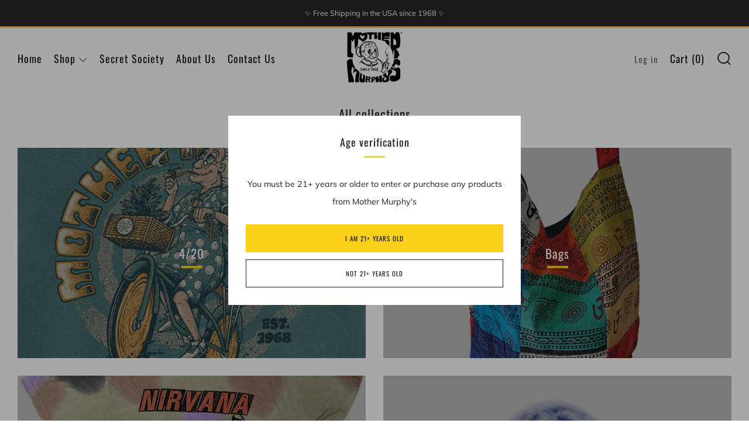

--- FILE ---
content_type: text/html; charset=utf-8
request_url: https://mothermurphys.co/collections
body_size: 34831
content:








    
        
        
        
    

    
    
        
        
         
    

    
    
        
        
        
    

    
    
        
        
        
    











    
        
        
        
    

    
    
        
        
         
    

    
    
        
        
        
    

    
    
        
        
        
    



<!doctype html>
<html class="no-js" lang="en">
<head><link href="//mothermurphys.co/cdn/shop/t/18/assets/tiny.content.min.css?1335" rel="stylesheet" type="text/css" media="all" /><link href="//mothermurphys.co/cdn/shop/t/18/assets/tiny.content.min.css?1335" rel="stylesheet" type="text/css" media="all" />
	<meta charset="utf-8">
	<meta http-equiv="X-UA-Compatible" content="IE=edge,chrome=1">
	<meta name="viewport" content="width=device-width, initial-scale=1.0, height=device-height, minimum-scale=1.0, maximum-scale=5">
	<meta name="theme-color" content="#fad018">

	<!-- Network optimisations -->
<link rel="preconnect" href="//cdn.shopify.com" crossorigin>
<link rel="preconnect" href="//fonts.shopifycdn.com" crossorigin>

<link rel="preload" as="style" href="//mothermurphys.co/cdn/shop/t/18/assets/theme-critical.css?v=62194415656158502891697046802"><link rel="preload" as="script" href="//mothermurphys.co/cdn/shop/t/18/assets/scrollreveal.min.js?v=163720458850474464051697046802"><link rel="preload" href="//mothermurphys.co/cdn/fonts/muli/muli_n4.e949947cfff05efcc994b2e2db40359a04fa9a92.woff2" as="font" type="font/woff2" crossorigin>
<link rel="preload" href="//mothermurphys.co/cdn/fonts/oswald/oswald_n4.7760ed7a63e536050f64bb0607ff70ce07a480bd.woff2" as="font" type="font/woff2" crossorigin>
<link rel="canonical" href="https://mothermurphys.co/collections">
    <link rel="shortcut icon" href="//mothermurphys.co/cdn/shop/files/white_logo_c647ee9a-a39b-4459-a5cf-f0d2569cf3f8_32x32.png?v=1673043058" type="image/png">
	

	<!-- Title and description ================================================== --><title>Collections
&ndash; Mother Murphy&#39;s</title>

<!-- Avada Boost Sales Script -->

      


          
          
          
          
          
          
          
          
          
          <script>
            const AVADA_ENHANCEMENTS = {};
            AVADA_ENHANCEMENTS.contentProtection = false;
            AVADA_ENHANCEMENTS.hideCheckoutButon = false;
            AVADA_ENHANCEMENTS.cartSticky = false;
            AVADA_ENHANCEMENTS.multiplePixelStatus = false;
            AVADA_ENHANCEMENTS.inactiveStatus = false;
            AVADA_ENHANCEMENTS.cartButtonAnimationStatus = false;
            AVADA_ENHANCEMENTS.whatsappStatus = false;
            AVADA_ENHANCEMENTS.messengerStatus = false;
            AVADA_ENHANCEMENTS.livechatStatus = false;
          </script>



























      <script>
        const AVADA_CDT = {};
        AVADA_CDT.products = [];
        AVADA_CDT.template = "list-collections";
        AVADA_CDT.collections = [];
        

        const AVADA_INVQTY = {};
        

        AVADA_CDT.cartitem = 0;
        AVADA_CDT.moneyformat = `\${{amount}}`;
        AVADA_CDT.cartTotalPrice = 0;
        

        window.AVADA_BADGES = window.AVADA_BADGES || {};
        window.AVADA_BADGES = [{"badgeEffect":"","showBadgeBorder":false,"badgePageType":"product","headerText":"Secure Checkout With","badgeBorderRadius":3,"collectionPageInlinePosition":"after","description":"Increase a sense of urgency and boost conversation rate on each product page. ","badgeStyle":"color","badgeList":["https:\/\/cdn1.avada.io\/boost-sales\/visa.svg","https:\/\/cdn1.avada.io\/boost-sales\/mastercard.svg","https:\/\/cdn1.avada.io\/boost-sales\/americanexpress.svg","https:\/\/cdn1.avada.io\/boost-sales\/discover.svg","https:\/\/cdn1.avada.io\/boost-sales\/paypal.svg","https:\/\/cdn1.avada.io\/boost-sales\/applepay.svg","https:\/\/cdn1.avada.io\/boost-sales\/googlepay.svg"],"cartInlinePosition":"after","isSetCustomWidthMobile":false,"homePageInlinePosition":"after","createdAt":"2023-10-13T15:14:49.328Z","badgeWidth":"full-width","showHeaderText":true,"showBadges":true,"customWidthSize":450,"cartPosition":"","shopDomain":"mother-murphys.myshopify.com","shopId":"VYKkcLl8uPyzJNUqmi6B","inlinePosition":"after","badgeBorderColor":"#e1e1e1","headingSize":16,"badgeCustomSize":70,"badgesSmartSelector":false,"headingColor":"#232323","textAlign":"avada-align-center","badgeSize":"small","priority":"0","collectionPagePosition":"","customWidthSizeInMobile":450,"name":"Product Pages","position":"","homePagePosition":"","status":true,"font":"default","removeBranding":true,"id":"DtJk6IiWHwGllVrhiim4"},{"badgeEffect":"","showBadgeBorder":false,"badgePageType":"footer","headerText":"","badgeBorderRadius":3,"collectionPageInlinePosition":"after","description":"Win customers' trust from every pages by showing various trust badges at website's footer.","badgeStyle":"color","badgeList":["https:\/\/cdn1.avada.io\/boost-sales\/visa.svg","https:\/\/cdn1.avada.io\/boost-sales\/mastercard.svg","https:\/\/cdn1.avada.io\/boost-sales\/americanexpress.svg","https:\/\/cdn1.avada.io\/boost-sales\/discover.svg","https:\/\/cdn1.avada.io\/boost-sales\/paypal.svg","https:\/\/cdn1.avada.io\/boost-sales\/applepay.svg","https:\/\/cdn1.avada.io\/boost-sales\/googlepay.svg"],"cartInlinePosition":"after","isSetCustomWidthMobile":false,"homePageInlinePosition":"after","createdAt":"2023-10-13T15:14:48.226Z","badgeWidth":"full-width","showHeaderText":true,"showBadges":true,"customWidthSize":450,"cartPosition":"","shopDomain":"mother-murphys.myshopify.com","shopId":"VYKkcLl8uPyzJNUqmi6B","inlinePosition":"after","badgeBorderColor":"#e1e1e1","headingSize":16,"badgeCustomSize":40,"badgesSmartSelector":false,"headingColor":"#232323","textAlign":"avada-align-center","badgeSize":"custom","priority":"0","selectedPreset":"Payment 1","collectionPagePosition":"","customWidthSizeInMobile":450,"name":"Footer","position":"","homePagePosition":"","status":true,"font":"default","removeBranding":true,"id":"yN1cgQaR7BcyrGsrroeU"}];

        window.AVADA_GENERAL_SETTINGS = window.AVADA_GENERAL_SETTINGS || {};
        window.AVADA_GENERAL_SETTINGS = null;

        window.AVADA_COUNDOWNS = window.AVADA_COUNDOWNS || {};
        window.AVADA_COUNDOWNS = [{},{},{"id":"hBhW5gHaBosg37b6x4DZ","categoryNumbWidth":30,"numbWidth":60,"countdownSmartSelector":false,"collectionPageInlinePosition":"after","stockTextSize":16,"daysText":"Days","countdownEndAction":"HIDE_COUNTDOWN","secondsText":"Seconds","saleCustomSeconds":"59","createdAt":"2023-10-13T15:14:47.029Z","txtDatePos":"txt_outside_box","numbHeight":60,"txtDateSize":16,"shopId":"VYKkcLl8uPyzJNUqmi6B","inlinePosition":"after","headingSize":30,"categoryTxtDateSize":8,"textAlign":"text-center","displayLayout":"square-countdown","categoryNumberSize":14,"priority":"0","displayType":"ALL_PRODUCT","numbBorderColor":"#cccccc","productIds":[],"collectionPagePosition":"","name":"Product Pages","numbBorderWidth":1,"manualDisplayPlacement":"after","position":"form[action='\/cart\/add']","showCountdownTimer":true,"conditions":{"type":"ALL","conditions":[{"type":"TITLE","operation":"CONTAINS","value":""}]},"timeUnits":"unit-dhms","status":true,"manualDisplayPosition":"form[action='\/cart\/add']","stockTextBefore":"Only {{stock_qty}} left in stock. Hurry up 🔥","saleCustomMinutes":"10","categoryUseDefaultSize":true,"description":"Increase urgency and boost conversions for each product page.","saleDateType":"date-custom","numbBgColor":"#ffffff","txtDateColor":"#122234","numbColor":"#122234","minutesText":"Minutes","showInventoryCountdown":true,"numbBorderRadius":0,"shopDomain":"mother-murphys.myshopify.com","countdownTextBottom":"","productExcludeIds":[],"headingColor":"#0985C5","stockType":"real_stock","linkText":"Hurry! sale ends in","saleCustomHours":"00","hoursText":"Hours","categoryTxtDatePos":"txt_outside_box","useDefaultSize":true,"stockTextColor":"#122234","categoryNumbHeight":30,"saleCustomDays":"00","removeBranding":true}];

        window.AVADA_STOCK_COUNTDOWNS = window.AVADA_STOCK_COUNTDOWNS || {};
        window.AVADA_STOCK_COUNTDOWNS = {};

        window.AVADA_COUNDOWNS_V2 = window.AVADA_COUNDOWNS_V2 || {};
        window.AVADA_COUNDOWNS_V2 = [];

        window.AVADA_BADGES_V2 = window.AVADA_BADGES_V2 || {};
        window.AVADA_BADGES_V2 = [];

        window.AVADA_INACTIVE_TAB = window.AVADA_INACTIVE_TAB || {};
        window.AVADA_INACTIVE_TAB = null;

        window.AVADA_LIVECHAT = window.AVADA_LIVECHAT || {};
        window.AVADA_LIVECHAT = null;

        window.AVADA_STICKY_ATC = window.AVADA_STICKY_ATC || {};
        window.AVADA_STICKY_ATC = null;

        window.AVADA_ATC_ANIMATION = window.AVADA_ATC_ANIMATION || {};
        window.AVADA_ATC_ANIMATION = null;

        window.AVADA_SP = window.AVADA_SP || {};
        window.AVADA_SP = {"shop":"VYKkcLl8uPyzJNUqmi6B","configuration":{"position":"bottom-left","hide_time_ago":false,"smart_hide":false,"smart_hide_time":3,"smart_hide_unit":"days","truncate_product_name":true,"display_duration":5,"first_delay":10,"pops_interval":10,"max_pops_display":20,"show_mobile":true,"mobile_position":"bottom","animation":"fadeInUp","out_animation":"fadeOutDown","with_sound":false,"display_order":"order","only_product_viewing":false,"notice_continuously":false,"custom_css":"","replay":true,"included_urls":"","excluded_urls":"","excluded_product_type":"","countries_all":true,"countries":[],"allow_show":"all","hide_close":true,"close_time":1,"close_time_unit":"days","support_rtl":false},"notifications":{"qeYWMJrjiyWSBid9Kq4O":{"settings":{"heading_text":"{{first_name}} in {{city}}, {{country}}","heading_font_weight":500,"heading_font_size":12,"content_text":"Purchased {{product_name}}","content_font_weight":800,"content_font_size":13,"background_image":"","background_color":"#FFF","heading_color":"#111","text_color":"#142A47","time_color":"#234342","with_border":false,"border_color":"#333333","border_width":1,"border_radius":20,"image_border_radius":20,"heading_decoration":null,"hover_product_decoration":null,"hover_product_color":"#122234","with_box_shadow":true,"font":"Raleway","language_code":"en","with_static_map":false,"use_dynamic_names":false,"dynamic_names":"","use_flag":false,"popup_custom_link":"","popup_custom_image":"","display_type":"popup","use_counter":false,"counter_color":"#0b4697","counter_unit_color":"#0b4697","counter_unit_plural":"views","counter_unit_single":"view","truncate_product_name":false,"allow_show":"all","included_urls":"","excluded_urls":""},"type":"order","items":[],"source":"shopify\/order"}},"removeBranding":true};

        window.AVADA_SP_V2 = window.AVADA_SP_V2 || {};
        window.AVADA_SP_V2 = [];

        window.AVADA_SETTING_SP_V2 = window.AVADA_SETTING_SP_V2 || {};
        window.AVADA_SETTING_SP_V2 = {"show_mobile":true,"countries_all":true,"display_order":"order","hide_time_ago":false,"max_pops_display":30,"first_delay":4,"custom_css":"","notice_continuously":false,"orderItems":[{"date":"2023-10-13T13:06:08.000Z","country":"United States","city":"christiansburg","shipping_first_name":"Travis","product_image":"https:\/\/cdn.shopify.com\/s\/files\/1\/0350\/0507\/1499\/products\/Ahshit.png?v=1662225631","shipping_city":"Hiwassee","type":"order","product_name":"Ah Shit Enamel Pin","product_id":7509386952863,"product_handle":"ah-shit-enamel-pin","first_name":"Travis","shipping_country":"United States","product_link":"https:\/\/mother-murphys.myshopify.com\/products\/ah-shit-enamel-pin"},{"date":"2023-10-13T13:06:08.000Z","country":"United States","city":"christiansburg","shipping_first_name":"Travis","product_image":"https:\/\/cdn.shopify.com\/s\/files\/1\/0350\/0507\/1499\/products\/DrippyTrip.png?v=1662225813","shipping_city":"Hiwassee","type":"order","product_name":"Drippy Trippy Vinyl Enamel Pin","product_id":7509390360735,"product_handle":"drippy-trippy-vinyl-enamel-pin","first_name":"Travis","shipping_country":"United States","product_link":"https:\/\/mother-murphys.myshopify.com\/products\/drippy-trippy-vinyl-enamel-pin"},{"date":"2023-10-13T06:38:29.000Z","country":"United States","city":"Los Angeles","shipping_first_name":"Anna","product_image":"https:\/\/cdn.shopify.com\/s\/files\/1\/0350\/0507\/1499\/products\/27_0020_50.jpg?v=1676067429","shipping_city":"Los Angeles","type":"order","product_name":"Satya Incense Midnight Bloom 15g","product_id":7637319418015,"product_handle":"satya-incense-midnight-bloom-15g","first_name":"Anna","shipping_country":"United States","product_link":"https:\/\/mother-murphys.myshopify.com\/products\/satya-incense-midnight-bloom-15g"},{"date":"2023-10-13T06:38:29.000Z","country":"United States","city":"Los Angeles","shipping_first_name":"Anna","product_image":"https:\/\/cdn.shopify.com\/s\/files\/1\/0350\/0507\/1499\/products\/27_0020_50.jpg?v=1676067429","shipping_city":"Los Angeles","type":"order","product_name":"Satya Incense Midnight Bloom 15g","product_id":7637319418015,"product_handle":"satya-incense-midnight-bloom-15g","first_name":"Anna","shipping_country":"United States","product_link":"https:\/\/mother-murphys.myshopify.com\/products\/satya-incense-midnight-bloom-15g"},{"date":"2023-10-13T06:38:29.000Z","country":"United States","city":"Los Angeles","shipping_first_name":"Anna","product_image":"https:\/\/cdn.shopify.com\/s\/files\/1\/0350\/0507\/1499\/products\/27_0020_50.jpg?v=1676067429","shipping_city":"Los Angeles","type":"order","product_name":"Satya Incense Midnight Bloom 15g","product_id":7637319418015,"product_handle":"satya-incense-midnight-bloom-15g","first_name":"Anna","shipping_country":"United States","product_link":"https:\/\/mother-murphys.myshopify.com\/products\/satya-incense-midnight-bloom-15g"},{"date":"2023-10-13T02:18:02.000Z","country":"United States","city":"Stanford","shipping_first_name":"Evan","product_image":"https:\/\/cdn.shopify.com\/s\/files\/1\/0350\/0507\/1499\/files\/HalloweenShirtBackFinal.png?v=1696886016","shipping_city":"Bloomington","type":"order","product_name":"Mother Murphy's Halloween Shirt 2023 Edition","product_id":9062946439327,"product_handle":"halloween-shirt-2023","first_name":"Evan","shipping_country":"United States","product_link":"https:\/\/mother-murphys.myshopify.com\/products\/halloween-shirt-2023"},{"date":"2023-10-12T23:44:53.000Z","country":"United States","city":"Bloomington","shipping_first_name":"Brandy","product_image":"https:\/\/cdn.shopify.com\/s\/files\/1\/0350\/0507\/1499\/products\/Jpeglayeredfile_0003_TheEliminater.jpg?v=1676068421","shipping_city":"Bloomington","type":"order","product_name":"Satya Incense The Eliminater 15g","product_id":7637246804127,"product_handle":"satya-incense-the-eliminater-15g-1","first_name":"Brandy","shipping_country":"United States","product_link":"https:\/\/mother-murphys.myshopify.com\/products\/satya-incense-the-eliminater-15g-1"},{"date":"2023-10-12T23:44:53.000Z","country":"United States","city":"Bloomington","shipping_first_name":"Brandy","product_image":"https:\/\/cdn.shopify.com\/s\/files\/1\/0350\/0507\/1499\/products\/Jpeglayeredfile_0003_TheEliminater.jpg?v=1676068421","shipping_city":"Bloomington","type":"order","product_name":"Satya Incense The Eliminater 15g","product_id":7637246804127,"product_handle":"satya-incense-the-eliminater-15g-1","first_name":"Brandy","shipping_country":"United States","product_link":"https:\/\/mother-murphys.myshopify.com\/products\/satya-incense-the-eliminater-15g-1"},{"date":"2023-10-12T23:41:19.000Z","country":"***","city":"***","shipping_first_name":"","product_image":"https:\/\/cdn.shopify.com\/s\/files\/1\/0350\/0507\/1499\/products\/Untitled-1_0015_Layer-17.png?v=1667243750","shipping_city":"","type":"order","product_name":"Mermaid Sun 3D Tapestry","product_id":7567462989983,"product_handle":"mermaid-sun-3d-tapestry","first_name":"","shipping_country":"","product_link":"https:\/\/mother-murphys.myshopify.com\/products\/mermaid-sun-3d-tapestry"},{"date":"2023-10-12T23:40:29.000Z","country":"***","city":"***","shipping_first_name":"","product_image":"https:\/\/cdn.shopify.com\/s\/files\/1\/0350\/0507\/1499\/files\/3dmainedit_0000s_0002_Layer25.jpg?v=1689211190","shipping_city":"","type":"order","product_name":"Flower Dragon 3D Tapestry","product_id":7567456338079,"product_handle":"flower-dragon-3d-tapestry","first_name":"","shipping_country":"","product_link":"https:\/\/mother-murphys.myshopify.com\/products\/flower-dragon-3d-tapestry"},{"date":"2023-10-12T23:39:34.000Z","country":"***","city":"***","shipping_first_name":"","product_image":"https:\/\/cdn.shopify.com\/s\/files\/1\/0350\/0507\/1499\/products\/4mm-photoshop-master_0000s_0004_0C2A4566.png?v=1669751615","shipping_city":"","type":"order","product_name":"Labradorite Bracelet 4mm","product_id":7588487364767,"product_handle":"labradorite-bracelet-4mm","first_name":"Dani Nicole","shipping_country":"","product_link":"https:\/\/mother-murphys.myshopify.com\/products\/labradorite-bracelet-4mm"},{"date":"2023-10-12T23:39:34.000Z","country":"***","city":"***","shipping_first_name":"","product_image":"https:\/\/cdn.shopify.com\/s\/files\/1\/0350\/0507\/1499\/products\/4mm-photoshop-master_0000s_0042_0C2A4528.png?v=1669751589","shipping_city":"","type":"order","product_name":"Indian Agate Bracelet 4mm","product_id":7588487430303,"product_handle":"indian-agate-bracelet-4mm","first_name":"Dani Nicole","shipping_country":"","product_link":"https:\/\/mother-murphys.myshopify.com\/products\/indian-agate-bracelet-4mm"},{"date":"2023-10-12T19:28:02.000Z","country":"","city":"","shipping_first_name":"","product_image":"https:\/\/cdn.shopify.com\/s\/files\/1\/0350\/0507\/1499\/products\/91607_thumbnail.jpg?v=1656613533","shipping_city":"","type":"order","product_name":"Soul Sticks Essential Oil","product_id":7435118739615,"product_handle":"soul-sticks-essential-oil","first_name":"","shipping_country":"","product_link":"https:\/\/mother-murphys.myshopify.com\/products\/soul-sticks-essential-oil"},{"date":"2023-10-12T19:28:02.000Z","country":"","city":"","shipping_first_name":"","product_image":null,"shipping_city":"","type":"order","product_name":"General Pin","product_id":7648591708319,"product_handle":"general-pin","first_name":"","shipping_country":"","product_link":"https:\/\/mother-murphys.myshopify.com\/products\/general-pin"},{"date":"2023-10-12T18:30:19.000Z","country":"***","city":"***","shipping_first_name":"","product_image":"https:\/\/cdn.shopify.com\/s\/files\/1\/0350\/0507\/1499\/products\/Jpeglayeredfile_0007_Oodh.jpg?v=1676067861","shipping_city":"","type":"order","product_name":"Satya Incense Oodh 15g","product_id":7637250146463,"product_handle":"satya-incense-oodh-15g","first_name":"Gavin","shipping_country":"","product_link":"https:\/\/mother-murphys.myshopify.com\/products\/satya-incense-oodh-15g"},{"date":"2023-10-12T18:30:19.000Z","country":"***","city":"***","shipping_first_name":"","product_image":"https:\/\/cdn.shopify.com\/s\/files\/1\/0350\/0507\/1499\/products\/27_0035_35.jpg?v=1676068508","shipping_city":"","type":"order","product_name":"Satya Incense Vanilla 15g","product_id":7637290877087,"product_handle":"copy-of-satya-egyptian-musk-15g","first_name":"Gavin","shipping_country":"","product_link":"https:\/\/mother-murphys.myshopify.com\/products\/copy-of-satya-egyptian-musk-15g"},{"date":"2023-10-12T18:30:19.000Z","country":"***","city":"***","shipping_first_name":"","product_image":"https:\/\/cdn.shopify.com\/s\/files\/1\/0350\/0507\/1499\/products\/image_1dfc6256-669c-4fe5-abb2-afda6fcafab0.jpg?v=1656609940","shipping_city":"","type":"order","product_name":"Classic Incense Burner","product_id":6936419631263,"product_handle":"basic-incense-burner","first_name":"Gavin","shipping_country":"","product_link":"https:\/\/mother-murphys.myshopify.com\/products\/basic-incense-burner"},{"date":"2023-10-11T22:15:25.000Z","country":"","city":"","shipping_first_name":"","product_image":null,"shipping_city":"","type":"order","product_name":"Satya Dhoop cones small","product_id":7601328029855,"product_handle":"satya-dhoop-cones-small","first_name":"","shipping_country":"","product_link":"https:\/\/mother-murphys.myshopify.com\/products\/satya-dhoop-cones-small"},{"date":"2023-10-11T22:08:28.000Z","country":"","city":"","shipping_first_name":"","product_image":"https:\/\/cdn.shopify.com\/s\/files\/1\/0350\/0507\/1499\/products\/Jpeglayeredfile_0008_GoldenSandalwood.jpg?v=1676066714","shipping_city":"","type":"order","product_name":"Satya Incense Golden Sandalwood 15g","product_id":7637250605215,"product_handle":"satya-golden-sandalwood-15g","first_name":"","shipping_country":"","product_link":"https:\/\/mother-murphys.myshopify.com\/products\/satya-golden-sandalwood-15g"},{"date":"2023-10-11T22:08:28.000Z","country":"","city":"","shipping_first_name":"","product_image":"https:\/\/cdn.shopify.com\/s\/files\/1\/0350\/0507\/1499\/products\/27_0035_35.jpg?v=1676068508","shipping_city":"","type":"order","product_name":"Satya Incense Vanilla 15g","product_id":7637290877087,"product_handle":"copy-of-satya-egyptian-musk-15g","first_name":"","shipping_country":"","product_link":"https:\/\/mother-murphys.myshopify.com\/products\/copy-of-satya-egyptian-musk-15g"},{"date":"2023-10-11T22:08:28.000Z","country":"","city":"","shipping_first_name":"","product_image":"https:\/\/cdn.shopify.com\/s\/files\/1\/0350\/0507\/1499\/products\/Jpeglayeredfile_0015_GreenChampa.jpg?v=1676066943","shipping_city":"","type":"order","product_name":"Satya Incense Green Champa 15g","product_id":7637256241311,"product_handle":"satya-incense-green-champa-15g","first_name":"","shipping_country":"","product_link":"https:\/\/mother-murphys.myshopify.com\/products\/satya-incense-green-champa-15g"},{"date":"2023-10-11T22:08:28.000Z","country":"","city":"","shipping_first_name":"","product_image":"https:\/\/cdn.shopify.com\/s\/files\/1\/0350\/0507\/1499\/products\/27_0005_29.jpg?v=1676066365","shipping_city":"","type":"order","product_name":"Satya Incense Dragon's Blood 15g","product_id":7637270069407,"product_handle":"satya-incense-dragons-blood-15g","first_name":"","shipping_country":"","product_link":"https:\/\/mother-murphys.myshopify.com\/products\/satya-incense-dragons-blood-15g"},{"date":"2023-10-11T19:40:37.000Z","country":"","city":"","shipping_first_name":"","product_image":null,"shipping_city":"","type":"order","product_name":"Non Crystal $12 Ring","product_id":7678678597791,"product_handle":"non-crystal-12-ring","first_name":"","shipping_country":"","product_link":"https:\/\/mother-murphys.myshopify.com\/products\/non-crystal-12-ring"},{"date":"2023-10-11T19:00:59.000Z","country":"***","city":"***","shipping_first_name":"","product_image":null,"shipping_city":"","type":"order","product_name":"General Pin","product_id":7648591708319,"product_handle":"general-pin","first_name":"Chloe","shipping_country":"","product_link":"https:\/\/mother-murphys.myshopify.com\/products\/general-pin"},{"date":"2023-10-11T17:27:45.000Z","country":"***","city":"***","shipping_first_name":"","product_image":"https:\/\/cdn.shopify.com\/s\/files\/1\/0350\/0507\/1499\/products\/image_e9f0315b-59ae-49d3-8927-719651a1506b.jpg?v=1626124288","shipping_city":"","type":"order","product_name":"Sage Bundle","product_id":6936415305887,"product_handle":"sage-bundle-large","first_name":"Richard L","shipping_country":"","product_link":"https:\/\/mother-murphys.myshopify.com\/products\/sage-bundle-large"},{"date":"2023-10-11T17:01:37.000Z","country":"","city":"","shipping_first_name":"","product_image":null,"shipping_city":"","type":"order","product_name":"General Pin","product_id":7648591708319,"product_handle":"general-pin","first_name":"","shipping_country":"","product_link":"https:\/\/mother-murphys.myshopify.com\/products\/general-pin"},{"date":"2023-10-11T16:26:29.000Z","country":"","city":"","shipping_first_name":"","product_image":"https:\/\/cdn.shopify.com\/s\/files\/1\/0350\/0507\/1499\/files\/0C2A6731.png?v=1695428784","shipping_city":"","type":"order","product_name":"Mother Murphy's Red Hoodie Variant","product_id":9056321699999,"product_handle":"mother-murphys-hoodie-variant","first_name":"","shipping_country":"","product_link":"https:\/\/mother-murphys.myshopify.com\/products\/mother-murphys-hoodie-variant"},{"date":"2023-10-11T01:26:25.000Z","country":"United States","city":"Aurora","shipping_first_name":"Stephanie","product_image":"https:\/\/cdn.shopify.com\/s\/files\/1\/0350\/0507\/1499\/files\/HalloweenShirtBackFinal.png?v=1696886016","shipping_city":"Aurora","type":"order","product_name":"Mother Murphy's Halloween Shirt 2023 Edition","product_id":9062946439327,"product_handle":"halloween-shirt-2023","first_name":"Eric","shipping_country":"United States","product_link":"https:\/\/mother-murphys.myshopify.com\/products\/halloween-shirt-2023"},{"date":"2023-10-11T01:10:54.000Z","country":"United States","city":"Springfield","shipping_first_name":"Matthew","product_image":"https:\/\/cdn.shopify.com\/s\/files\/1\/0350\/0507\/1499\/files\/HalloweenShirtBackFinal.png?v=1696886016","shipping_city":"Springfield","type":"order","product_name":"Mother Murphy's Halloween Shirt 2023 Edition","product_id":9062946439327,"product_handle":"halloween-shirt-2023","first_name":"Matthew","shipping_country":"United States","product_link":"https:\/\/mother-murphys.myshopify.com\/products\/halloween-shirt-2023"},{"date":"2023-10-10T22:37:29.000Z","country":"***","city":"***","shipping_first_name":"","product_image":"https:\/\/cdn.shopify.com\/s\/files\/1\/0350\/0507\/1499\/files\/0C2A6731.png?v=1695428784","shipping_city":"","type":"order","product_name":"Mother Murphy's Red Hoodie Variant","product_id":9056321699999,"product_handle":"mother-murphys-hoodie-variant","first_name":"","shipping_country":"","product_link":"https:\/\/mother-murphys.myshopify.com\/products\/mother-murphys-hoodie-variant"}],"hide_close":true,"createdAt":"2023-10-13T15:14:48.529Z","excluded_product_type":"","display_duration":4,"support_rtl":false,"only_product_viewing":false,"shopId":"VYKkcLl8uPyzJNUqmi6B","close_time_unit":"days","out_animation":"fadeOutDown","included_urls":"","pops_interval":4,"countries":[],"replay":true,"close_time":1,"smart_hide_unit":"hours","mobile_position":"bottom","smart_hide":false,"animation":"fadeInUp","smart_hide_time":4,"truncate_product_name":true,"excluded_urls":"","allow_show":"all","position":"bottom-left","with_sound":false,"font":"Raleway","id":"0MByZ9Am70kZEGSCDL3G"};

        window.AVADA_BS_EMBED = window.AVADA_BS_EMBED || {};
        window.AVADA_BS_EMBED.isSupportThemeOS = true
        window.AVADA_BS_EMBED.dupTrustBadge = false

        window.AVADA_BS_VERSION = window.AVADA_BS_VERSION || {};
        window.AVADA_BS_VERSION = { BSVersion : 'AVADA-BS-1.0.3'}

        window.AVADA_BS_FSB = window.AVADA_BS_FSB || {};
        window.AVADA_BS_FSB = {
          bars: [],
          cart: 0,
          compatible: {
            langify: ''
          }
        };

        window.AVADA_BADGE_CART_DRAWER = window.AVADA_BADGE_CART_DRAWER || {};
        window.AVADA_BADGE_CART_DRAWER = {id : 'null'};
      </script>
<!-- /Avada Boost Sales Script --><meta name="description" content="Established in 1968, Mother Murphy&#39;s is the original rock and roll emporium. Dubbed by High Times Magazine as a &quot;Legendary Headshop&quot;, Mother Murphy&#39;s offers a wide selection of curated and customized goods. From posters and vinyl, to crystals and so much more, be sure to come on up and experience Mother Murphy&#39;s!"><!-- /snippets/social-meta-tags.liquid -->




<meta property="og:site_name" content="Mother Murphy&#39;s">
<meta property="og:url" content="https://mothermurphys.co/collections">
<meta property="og:title" content="Collections">
<meta property="og:type" content="website">
<meta property="og:description" content="Established in 1968, Mother Murphy&#39;s is the original rock and roll emporium. Dubbed by High Times Magazine as a &quot;Legendary Headshop&quot;, Mother Murphy&#39;s offers a wide selection of curated and customized goods. From posters and vinyl, to crystals and so much more, be sure to come on up and experience Mother Murphy&#39;s!">

<meta property="og:image" content="http://mothermurphys.co/cdn/shop/files/new_png_update_ffeb5167-9d0f-49f8-b4ae-e31e204e87df_1200x1200.png?v=1662661502">
<meta property="og:image:secure_url" content="https://mothermurphys.co/cdn/shop/files/new_png_update_ffeb5167-9d0f-49f8-b4ae-e31e204e87df_1200x1200.png?v=1662661502">


<meta name="twitter:card" content="summary_large_image">
<meta name="twitter:title" content="Collections">
<meta name="twitter:description" content="Established in 1968, Mother Murphy&#39;s is the original rock and roll emporium. Dubbed by High Times Magazine as a &quot;Legendary Headshop&quot;, Mother Murphy&#39;s offers a wide selection of curated and customized goods. From posters and vinyl, to crystals and so much more, be sure to come on up and experience Mother Murphy&#39;s!">

	<!-- JS before CSSOM =================================================== -->
	<script type="text/javascript">
		theme = {};
		theme.t = {};
	    theme.t.add_to_cart = 'Add to cart';
	    theme.t.sold_out = 'Sold Out';
	    theme.t.unavailable = 'Unavailable';
	    theme.money_format = '${{amount}}';
		theme.map = {};
		theme.map_settings_url="//mothermurphys.co/cdn/shop/t/18/assets/map_settings.min.js?v=55973849163231613841697046802";
		theme.cart_type = 'modal';
		theme.cart_ajax = true;
		theme.routes = {
			rootUrl: "/",
			rootUrlSlash: "/",
			cartUrl: "/cart",
			cartAddUrl: "/cart/add",
			cartChangeUrl: "/cart/change"
		};
		theme.assets = {
			plyr: "//mothermurphys.co/cdn/shop/t/18/assets/plyr.min.js?v=4209607025050129391697046802",
			masonry: "//mothermurphys.co/cdn/shop/t/18/assets/masonry.min.js?v=52946867241060388171697046802",
			photoswipe: "//mothermurphys.co/cdn/shop/t/18/assets/photoswipe.min.js?v=25365026511866153621697046802",
			fecha: "//mothermurphys.co/cdn/shop/t/18/assets/fecha.min.js?v=77892649025288305351697046802"
		};
	</script>
	
	<style id="fontsupporttest">@font-face{font-family:"font";src:url("https://")}</style>
	<script type="text/javascript">
		function supportsFontFace() {
			function blacklist() {
				var match = /(WebKit|windows phone.+trident)\/(\d+)/i.exec(navigator.userAgent);
				return match && parseInt(match[2], 10) < (match[1] == 'WebKit' ? 533 : 6);
			}
			function hasFontFaceSrc() {
				var style = document.getElementById('fontsupporttest');
				var sheet = style.sheet || style.styleSheet;
				var cssText = sheet ? (sheet.cssRules && sheet.cssRules[0] ? sheet.cssRules[0].cssText : sheet.cssText || '') : '';
				return /src/i.test(cssText);
			}
			return !blacklist() && hasFontFaceSrc();
		}
		document.documentElement.classList.replace('no-js', 'js');
		if (window.matchMedia("(pointer: coarse)").matches) {document.documentElement.classList.add('touchevents')} else {document.documentElement.classList.add('no-touchevents')}
		if (supportsFontFace()) {document.documentElement.classList.add('fontface')}
	</script>
	<script src="//mothermurphys.co/cdn/shop/t/18/assets/jquery.min.js?v=115860211936397945481697046802" defer="defer"></script>
	<script src="//mothermurphys.co/cdn/shop/t/18/assets/vendor.min.js?v=107625413123165081331697046802" defer="defer"></script>
	<script src="//mothermurphys.co/cdn/shop/t/18/assets/ajax-cart.js?v=182961379576683976631697046802" defer="defer"></script>

  <!-- CSS ================================================== -->
  





<style data-shopify>

:root {
	--color--brand: #fad018;
	--color--brand-dark: #f3c705;
	--color--brand-light: #fbd531;

	--color--accent: #f5f5f5;
	--color--accent-dark: #e8e8e8;

	--color--link: #fdeeae;
	--color--link-dark: #766103;

	--color--text: #212121;
	--color--text-light: rgba(33, 33, 33, 0.7);
	--color--text-lighter: rgba(33, 33, 33, 0.55);
	--color--text-lightest: rgba(33, 33, 33, 0.2);
	--color--text-bg: rgba(33, 33, 33, 0.1);

	--color--text-bg: rgba(33, 33, 33, 0.1);

	--color--headings: #212121;
	--color--alt-text: #888888;
	--color--btn: #111111;

	--color--product-bg: rgba(0,0,0,0);
	--color--product-sale: #c00000;

	--color--drawer-bg: #ffffff;

	--color--bg: #ffffff;
	--color--bg-alpha: rgba(255, 255, 255, 0.8);
	--color--bg-light: #ffffff;
	--color--bg-dark: #f2f2f2;

	--color--drop-shadow: rgba(42, 42, 42, 0.21);

	--font--size-base: 14.2;
	--font--line-base: 30;

	--font--size-h1: 26;
	--font--size-h2: 21;
	--font--size-h3: 18;
	--font--size-h4: 16;
	--font--size-h5: 14;
	--font--size-h6: 14.2;

	--font--size-grid: 14;
	--font--size-nav: 18;

	--font--body: Muli, sans-serif;
	--font--body-style: normal;
    --font--body-weight: 400;

    --font--title: Oswald, sans-serif;
	--font--title-weight: 400;
	--font--title-style: normal;
	--font--title-space: 1px;
	--font--title-transform: normal;
	--font--title-border: 1;
	--font--title-border-size: 3px;

	--font--button: Oswald, sans-serif;
	--font--button-weight: 400;
	--font--button-style: normal;

	--font--button-space: 1px;
	--font--button-transform: uppercase;
	--font--button-size: 11;
	--font--button-mobile-size: 12px;
}
</style>
	<style>@font-face {
  font-family: Muli;
  font-weight: 400;
  font-style: normal;
  font-display: swap;
  src: url("//mothermurphys.co/cdn/fonts/muli/muli_n4.e949947cfff05efcc994b2e2db40359a04fa9a92.woff2") format("woff2"),
       url("//mothermurphys.co/cdn/fonts/muli/muli_n4.35355e4a0c27c9bc94d9af3f9bcb586d8229277a.woff") format("woff");
}

@font-face {
  font-family: Oswald;
  font-weight: 400;
  font-style: normal;
  font-display: swap;
  src: url("//mothermurphys.co/cdn/fonts/oswald/oswald_n4.7760ed7a63e536050f64bb0607ff70ce07a480bd.woff2") format("woff2"),
       url("//mothermurphys.co/cdn/fonts/oswald/oswald_n4.ae5e497f60fc686568afe76e9ff1872693c533e9.woff") format("woff");
}

@font-face {
  font-family: Muli;
  font-weight: 700;
  font-style: normal;
  font-display: swap;
  src: url("//mothermurphys.co/cdn/fonts/muli/muli_n7.c8c44d0404947d89610714223e630c4cbe005587.woff2") format("woff2"),
       url("//mothermurphys.co/cdn/fonts/muli/muli_n7.4cbcffea6175d46b4d67e9408244a5b38c2ac568.woff") format("woff");
}

@font-face {
  font-family: Muli;
  font-weight: 400;
  font-style: italic;
  font-display: swap;
  src: url("//mothermurphys.co/cdn/fonts/muli/muli_i4.c0a1ea800bab5884ab82e4eb25a6bd25121bd08c.woff2") format("woff2"),
       url("//mothermurphys.co/cdn/fonts/muli/muli_i4.a6c39b1b31d876de7f99b3646461aa87120de6ed.woff") format("woff");
}

@font-face {
  font-family: Muli;
  font-weight: 700;
  font-style: italic;
  font-display: swap;
  src: url("//mothermurphys.co/cdn/fonts/muli/muli_i7.34eedbf231efa20bd065d55f6f71485730632c7b.woff2") format("woff2"),
       url("//mothermurphys.co/cdn/fonts/muli/muli_i7.2b4df846821493e68344d0b0212997d071bf38b7.woff") format("woff");
}

</style>

<link rel="stylesheet" href="//mothermurphys.co/cdn/shop/t/18/assets/theme-critical.css?v=62194415656158502891697046802">

<link rel="preload" href="//mothermurphys.co/cdn/shop/t/18/assets/theme.css?v=53304132977908374691697046802" as="style" onload="this.onload=null;this.rel='stylesheet'">
<noscript><link rel="stylesheet" href="//mothermurphys.co/cdn/shop/t/18/assets/theme.css?v=53304132977908374691697046802"></noscript>
<script>
	/*! loadCSS rel=preload polyfill. [c]2017 Filament Group, Inc. MIT License */
	(function(w){"use strict";if(!w.loadCSS){w.loadCSS=function(){}}var rp=loadCSS.relpreload={};rp.support=(function(){var ret;try{ret=w.document.createElement("link").relList.supports("preload")}catch(e){ret=false}return function(){return ret}})();rp.bindMediaToggle=function(link){var finalMedia=link.media||"all";function enableStylesheet(){if(link.addEventListener){link.removeEventListener("load",enableStylesheet)}else if(link.attachEvent){link.detachEvent("onload",enableStylesheet)}link.setAttribute("onload",null);link.media=finalMedia}if(link.addEventListener){link.addEventListener("load",enableStylesheet)}else if(link.attachEvent){link.attachEvent("onload",enableStylesheet)}setTimeout(function(){link.rel="stylesheet";link.media="only x"});setTimeout(enableStylesheet,3000)};rp.poly=function(){if(rp.support()){return}var links=w.document.getElementsByTagName("link");for(var i=0;i<links.length;i+=1){var link=links[i];if(link.rel==="preload"&&link.getAttribute("as")==="style"&&!link.getAttribute("data-loadcss")){link.setAttribute("data-loadcss",true);rp.bindMediaToggle(link)}}};if(!rp.support()){rp.poly();var run=w.setInterval(rp.poly,500);if(w.addEventListener){w.addEventListener("load",function(){rp.poly();w.clearInterval(run)})}else if(w.attachEvent){w.attachEvent("onload",function(){rp.poly();w.clearInterval(run)})}}if(typeof exports!=="undefined"){exports.loadCSS=loadCSS}else{w.loadCSS=loadCSS}}(typeof global!=="undefined"?global:this));
</script>

	<!-- JS after CSSOM=================================================== -->
	<script src="//mothermurphys.co/cdn/shop/t/18/assets/theme.min.js?v=173856073740125496221697046802" defer="defer"></script>
	<script src="//mothermurphys.co/cdn/shop/t/18/assets/custom.js?v=152733329445290166911697046802" defer="defer"></script>

	

  
		<script src="//mothermurphys.co/cdn/shop/t/18/assets/scrollreveal.min.js?v=163720458850474464051697046802"></script>
	
	

	<!-- Header hook for plugins ================================================== -->
  <script>
  const boostSDAssetFileURL = "\/\/mothermurphys.co\/cdn\/shop\/t\/18\/assets\/boost_sd_assets_file_url.gif?1335";
  window.boostSDAssetFileURL = boostSDAssetFileURL;

  if (window.boostSDAppConfig) {
    window.boostSDAppConfig.generalSettings.custom_js_asset_url = "//mothermurphys.co/cdn/shop/t/18/assets/boost-sd-custom.js?v=160962118398746674481697046802";
    window.boostSDAppConfig.generalSettings.custom_css_asset_url = "//mothermurphys.co/cdn/shop/t/18/assets/boost-sd-custom.css?v=72809539502277619291697046802";
  }

  
</script>

    <script>window.performance && window.performance.mark && window.performance.mark('shopify.content_for_header.start');</script><meta name="facebook-domain-verification" content="nj30db8834vkqnei2gnthjlxxgsz0f">
<meta name="google-site-verification" content="0VS602hdmvTajtDS1sQWfFJoxka4rhXW0j27sW94zSE">
<meta id="shopify-digital-wallet" name="shopify-digital-wallet" content="/35005071499/digital_wallets/dialog">
<meta name="shopify-checkout-api-token" content="6aa85a4d91cd785b9246ae10ce6ae4ec">
<script async="async" src="/checkouts/internal/preloads.js?locale=en-US"></script>
<link rel="preconnect" href="https://shop.app" crossorigin="anonymous">
<script async="async" src="https://shop.app/checkouts/internal/preloads.js?locale=en-US&shop_id=35005071499" crossorigin="anonymous"></script>
<script id="apple-pay-shop-capabilities" type="application/json">{"shopId":35005071499,"countryCode":"US","currencyCode":"USD","merchantCapabilities":["supports3DS"],"merchantId":"gid:\/\/shopify\/Shop\/35005071499","merchantName":"Mother Murphy's","requiredBillingContactFields":["postalAddress","email"],"requiredShippingContactFields":["postalAddress","email"],"shippingType":"shipping","supportedNetworks":["visa","masterCard","amex","discover","elo","jcb"],"total":{"type":"pending","label":"Mother Murphy's","amount":"1.00"},"shopifyPaymentsEnabled":true,"supportsSubscriptions":true}</script>
<script id="shopify-features" type="application/json">{"accessToken":"6aa85a4d91cd785b9246ae10ce6ae4ec","betas":["rich-media-storefront-analytics"],"domain":"mothermurphys.co","predictiveSearch":true,"shopId":35005071499,"locale":"en"}</script>
<script>var Shopify = Shopify || {};
Shopify.shop = "mother-murphys.myshopify.com";
Shopify.locale = "en";
Shopify.currency = {"active":"USD","rate":"1.0"};
Shopify.country = "US";
Shopify.theme = {"name":"SANDPIT TEST","id":132992204959,"schema_name":"Venue","schema_version":"8.0.0","theme_store_id":null,"role":"main"};
Shopify.theme.handle = "null";
Shopify.theme.style = {"id":null,"handle":null};
Shopify.cdnHost = "mothermurphys.co/cdn";
Shopify.routes = Shopify.routes || {};
Shopify.routes.root = "/";</script>
<script type="module">!function(o){(o.Shopify=o.Shopify||{}).modules=!0}(window);</script>
<script>!function(o){function n(){var o=[];function n(){o.push(Array.prototype.slice.apply(arguments))}return n.q=o,n}var t=o.Shopify=o.Shopify||{};t.loadFeatures=n(),t.autoloadFeatures=n()}(window);</script>
<script>
  window.ShopifyPay = window.ShopifyPay || {};
  window.ShopifyPay.apiHost = "shop.app\/pay";
  window.ShopifyPay.redirectState = null;
</script>
<script id="shop-js-analytics" type="application/json">{"pageType":"list-collections"}</script>
<script defer="defer" async type="module" src="//mothermurphys.co/cdn/shopifycloud/shop-js/modules/v2/client.init-shop-cart-sync_C5BV16lS.en.esm.js"></script>
<script defer="defer" async type="module" src="//mothermurphys.co/cdn/shopifycloud/shop-js/modules/v2/chunk.common_CygWptCX.esm.js"></script>
<script type="module">
  await import("//mothermurphys.co/cdn/shopifycloud/shop-js/modules/v2/client.init-shop-cart-sync_C5BV16lS.en.esm.js");
await import("//mothermurphys.co/cdn/shopifycloud/shop-js/modules/v2/chunk.common_CygWptCX.esm.js");

  window.Shopify.SignInWithShop?.initShopCartSync?.({"fedCMEnabled":true,"windoidEnabled":true});

</script>
<script>
  window.Shopify = window.Shopify || {};
  if (!window.Shopify.featureAssets) window.Shopify.featureAssets = {};
  window.Shopify.featureAssets['shop-js'] = {"shop-cart-sync":["modules/v2/client.shop-cart-sync_ZFArdW7E.en.esm.js","modules/v2/chunk.common_CygWptCX.esm.js"],"init-fed-cm":["modules/v2/client.init-fed-cm_CmiC4vf6.en.esm.js","modules/v2/chunk.common_CygWptCX.esm.js"],"shop-button":["modules/v2/client.shop-button_tlx5R9nI.en.esm.js","modules/v2/chunk.common_CygWptCX.esm.js"],"shop-cash-offers":["modules/v2/client.shop-cash-offers_DOA2yAJr.en.esm.js","modules/v2/chunk.common_CygWptCX.esm.js","modules/v2/chunk.modal_D71HUcav.esm.js"],"init-windoid":["modules/v2/client.init-windoid_sURxWdc1.en.esm.js","modules/v2/chunk.common_CygWptCX.esm.js"],"shop-toast-manager":["modules/v2/client.shop-toast-manager_ClPi3nE9.en.esm.js","modules/v2/chunk.common_CygWptCX.esm.js"],"init-shop-email-lookup-coordinator":["modules/v2/client.init-shop-email-lookup-coordinator_B8hsDcYM.en.esm.js","modules/v2/chunk.common_CygWptCX.esm.js"],"init-shop-cart-sync":["modules/v2/client.init-shop-cart-sync_C5BV16lS.en.esm.js","modules/v2/chunk.common_CygWptCX.esm.js"],"avatar":["modules/v2/client.avatar_BTnouDA3.en.esm.js"],"pay-button":["modules/v2/client.pay-button_FdsNuTd3.en.esm.js","modules/v2/chunk.common_CygWptCX.esm.js"],"init-customer-accounts":["modules/v2/client.init-customer-accounts_DxDtT_ad.en.esm.js","modules/v2/client.shop-login-button_C5VAVYt1.en.esm.js","modules/v2/chunk.common_CygWptCX.esm.js","modules/v2/chunk.modal_D71HUcav.esm.js"],"init-shop-for-new-customer-accounts":["modules/v2/client.init-shop-for-new-customer-accounts_ChsxoAhi.en.esm.js","modules/v2/client.shop-login-button_C5VAVYt1.en.esm.js","modules/v2/chunk.common_CygWptCX.esm.js","modules/v2/chunk.modal_D71HUcav.esm.js"],"shop-login-button":["modules/v2/client.shop-login-button_C5VAVYt1.en.esm.js","modules/v2/chunk.common_CygWptCX.esm.js","modules/v2/chunk.modal_D71HUcav.esm.js"],"init-customer-accounts-sign-up":["modules/v2/client.init-customer-accounts-sign-up_CPSyQ0Tj.en.esm.js","modules/v2/client.shop-login-button_C5VAVYt1.en.esm.js","modules/v2/chunk.common_CygWptCX.esm.js","modules/v2/chunk.modal_D71HUcav.esm.js"],"shop-follow-button":["modules/v2/client.shop-follow-button_Cva4Ekp9.en.esm.js","modules/v2/chunk.common_CygWptCX.esm.js","modules/v2/chunk.modal_D71HUcav.esm.js"],"checkout-modal":["modules/v2/client.checkout-modal_BPM8l0SH.en.esm.js","modules/v2/chunk.common_CygWptCX.esm.js","modules/v2/chunk.modal_D71HUcav.esm.js"],"lead-capture":["modules/v2/client.lead-capture_Bi8yE_yS.en.esm.js","modules/v2/chunk.common_CygWptCX.esm.js","modules/v2/chunk.modal_D71HUcav.esm.js"],"shop-login":["modules/v2/client.shop-login_D6lNrXab.en.esm.js","modules/v2/chunk.common_CygWptCX.esm.js","modules/v2/chunk.modal_D71HUcav.esm.js"],"payment-terms":["modules/v2/client.payment-terms_CZxnsJam.en.esm.js","modules/v2/chunk.common_CygWptCX.esm.js","modules/v2/chunk.modal_D71HUcav.esm.js"]};
</script>
<script>(function() {
  var isLoaded = false;
  function asyncLoad() {
    if (isLoaded) return;
    isLoaded = true;
    var urls = ["https:\/\/app.marsello.com\/Portal\/Widget\/ScriptToInstall\/619e69140880c00f984ca358?aProvId=619e68c80880c012ecddc45a\u0026shop=mother-murphys.myshopify.com","https:\/\/cdn.nfcube.com\/instafeed-530e846b22898c8ac72f47694dcf426f.js?shop=mother-murphys.myshopify.com","https:\/\/cdn.s3.pop-convert.com\/pcjs.production.min.js?unique_id=mother-murphys.myshopify.com\u0026shop=mother-murphys.myshopify.com","https:\/\/script.pop-convert.com\/new-micro\/production.pc.min.js?unique_id=mother-murphys.myshopify.com\u0026shop=mother-murphys.myshopify.com"];
    for (var i = 0; i < urls.length; i++) {
      var s = document.createElement('script');
      s.type = 'text/javascript';
      s.async = true;
      s.src = urls[i];
      var x = document.getElementsByTagName('script')[0];
      x.parentNode.insertBefore(s, x);
    }
  };
  if(window.attachEvent) {
    window.attachEvent('onload', asyncLoad);
  } else {
    window.addEventListener('load', asyncLoad, false);
  }
})();</script>
<script id="__st">var __st={"a":35005071499,"offset":-21600,"reqid":"d5bb44fe-7f17-45f1-a999-80d704433210-1768677964","pageurl":"mothermurphys.co\/collections","u":"a4046c967b45","p":"collections"};</script>
<script>window.ShopifyPaypalV4VisibilityTracking = true;</script>
<script id="captcha-bootstrap">!function(){'use strict';const t='contact',e='account',n='new_comment',o=[[t,t],['blogs',n],['comments',n],[t,'customer']],c=[[e,'customer_login'],[e,'guest_login'],[e,'recover_customer_password'],[e,'create_customer']],r=t=>t.map((([t,e])=>`form[action*='/${t}']:not([data-nocaptcha='true']) input[name='form_type'][value='${e}']`)).join(','),a=t=>()=>t?[...document.querySelectorAll(t)].map((t=>t.form)):[];function s(){const t=[...o],e=r(t);return a(e)}const i='password',u='form_key',d=['recaptcha-v3-token','g-recaptcha-response','h-captcha-response',i],f=()=>{try{return window.sessionStorage}catch{return}},m='__shopify_v',_=t=>t.elements[u];function p(t,e,n=!1){try{const o=window.sessionStorage,c=JSON.parse(o.getItem(e)),{data:r}=function(t){const{data:e,action:n}=t;return t[m]||n?{data:e,action:n}:{data:t,action:n}}(c);for(const[e,n]of Object.entries(r))t.elements[e]&&(t.elements[e].value=n);n&&o.removeItem(e)}catch(o){console.error('form repopulation failed',{error:o})}}const l='form_type',E='cptcha';function T(t){t.dataset[E]=!0}const w=window,h=w.document,L='Shopify',v='ce_forms',y='captcha';let A=!1;((t,e)=>{const n=(g='f06e6c50-85a8-45c8-87d0-21a2b65856fe',I='https://cdn.shopify.com/shopifycloud/storefront-forms-hcaptcha/ce_storefront_forms_captcha_hcaptcha.v1.5.2.iife.js',D={infoText:'Protected by hCaptcha',privacyText:'Privacy',termsText:'Terms'},(t,e,n)=>{const o=w[L][v],c=o.bindForm;if(c)return c(t,g,e,D).then(n);var r;o.q.push([[t,g,e,D],n]),r=I,A||(h.body.append(Object.assign(h.createElement('script'),{id:'captcha-provider',async:!0,src:r})),A=!0)});var g,I,D;w[L]=w[L]||{},w[L][v]=w[L][v]||{},w[L][v].q=[],w[L][y]=w[L][y]||{},w[L][y].protect=function(t,e){n(t,void 0,e),T(t)},Object.freeze(w[L][y]),function(t,e,n,w,h,L){const[v,y,A,g]=function(t,e,n){const i=e?o:[],u=t?c:[],d=[...i,...u],f=r(d),m=r(i),_=r(d.filter((([t,e])=>n.includes(e))));return[a(f),a(m),a(_),s()]}(w,h,L),I=t=>{const e=t.target;return e instanceof HTMLFormElement?e:e&&e.form},D=t=>v().includes(t);t.addEventListener('submit',(t=>{const e=I(t);if(!e)return;const n=D(e)&&!e.dataset.hcaptchaBound&&!e.dataset.recaptchaBound,o=_(e),c=g().includes(e)&&(!o||!o.value);(n||c)&&t.preventDefault(),c&&!n&&(function(t){try{if(!f())return;!function(t){const e=f();if(!e)return;const n=_(t);if(!n)return;const o=n.value;o&&e.removeItem(o)}(t);const e=Array.from(Array(32),(()=>Math.random().toString(36)[2])).join('');!function(t,e){_(t)||t.append(Object.assign(document.createElement('input'),{type:'hidden',name:u})),t.elements[u].value=e}(t,e),function(t,e){const n=f();if(!n)return;const o=[...t.querySelectorAll(`input[type='${i}']`)].map((({name:t})=>t)),c=[...d,...o],r={};for(const[a,s]of new FormData(t).entries())c.includes(a)||(r[a]=s);n.setItem(e,JSON.stringify({[m]:1,action:t.action,data:r}))}(t,e)}catch(e){console.error('failed to persist form',e)}}(e),e.submit())}));const S=(t,e)=>{t&&!t.dataset[E]&&(n(t,e.some((e=>e===t))),T(t))};for(const o of['focusin','change'])t.addEventListener(o,(t=>{const e=I(t);D(e)&&S(e,y())}));const B=e.get('form_key'),M=e.get(l),P=B&&M;t.addEventListener('DOMContentLoaded',(()=>{const t=y();if(P)for(const e of t)e.elements[l].value===M&&p(e,B);[...new Set([...A(),...v().filter((t=>'true'===t.dataset.shopifyCaptcha))])].forEach((e=>S(e,t)))}))}(h,new URLSearchParams(w.location.search),n,t,e,['guest_login'])})(!0,!0)}();</script>
<script integrity="sha256-4kQ18oKyAcykRKYeNunJcIwy7WH5gtpwJnB7kiuLZ1E=" data-source-attribution="shopify.loadfeatures" defer="defer" src="//mothermurphys.co/cdn/shopifycloud/storefront/assets/storefront/load_feature-a0a9edcb.js" crossorigin="anonymous"></script>
<script crossorigin="anonymous" defer="defer" src="//mothermurphys.co/cdn/shopifycloud/storefront/assets/shopify_pay/storefront-65b4c6d7.js?v=20250812"></script>
<script data-source-attribution="shopify.dynamic_checkout.dynamic.init">var Shopify=Shopify||{};Shopify.PaymentButton=Shopify.PaymentButton||{isStorefrontPortableWallets:!0,init:function(){window.Shopify.PaymentButton.init=function(){};var t=document.createElement("script");t.src="https://mothermurphys.co/cdn/shopifycloud/portable-wallets/latest/portable-wallets.en.js",t.type="module",document.head.appendChild(t)}};
</script>
<script data-source-attribution="shopify.dynamic_checkout.buyer_consent">
  function portableWalletsHideBuyerConsent(e){var t=document.getElementById("shopify-buyer-consent"),n=document.getElementById("shopify-subscription-policy-button");t&&n&&(t.classList.add("hidden"),t.setAttribute("aria-hidden","true"),n.removeEventListener("click",e))}function portableWalletsShowBuyerConsent(e){var t=document.getElementById("shopify-buyer-consent"),n=document.getElementById("shopify-subscription-policy-button");t&&n&&(t.classList.remove("hidden"),t.removeAttribute("aria-hidden"),n.addEventListener("click",e))}window.Shopify?.PaymentButton&&(window.Shopify.PaymentButton.hideBuyerConsent=portableWalletsHideBuyerConsent,window.Shopify.PaymentButton.showBuyerConsent=portableWalletsShowBuyerConsent);
</script>
<script data-source-attribution="shopify.dynamic_checkout.cart.bootstrap">document.addEventListener("DOMContentLoaded",(function(){function t(){return document.querySelector("shopify-accelerated-checkout-cart, shopify-accelerated-checkout")}if(t())Shopify.PaymentButton.init();else{new MutationObserver((function(e,n){t()&&(Shopify.PaymentButton.init(),n.disconnect())})).observe(document.body,{childList:!0,subtree:!0})}}));
</script>
<link id="shopify-accelerated-checkout-styles" rel="stylesheet" media="screen" href="https://mothermurphys.co/cdn/shopifycloud/portable-wallets/latest/accelerated-checkout-backwards-compat.css" crossorigin="anonymous">
<style id="shopify-accelerated-checkout-cart">
        #shopify-buyer-consent {
  margin-top: 1em;
  display: inline-block;
  width: 100%;
}

#shopify-buyer-consent.hidden {
  display: none;
}

#shopify-subscription-policy-button {
  background: none;
  border: none;
  padding: 0;
  text-decoration: underline;
  font-size: inherit;
  cursor: pointer;
}

#shopify-subscription-policy-button::before {
  box-shadow: none;
}

      </style>

<script>window.performance && window.performance.mark && window.performance.mark('shopify.content_for_header.end');</script>

 <!--begin-boost-pfs-filter-css-->
   
 <!--end-boost-pfs-filter-css-->

 
<script type="text/javascript">
  window.Rivo = window.Rivo || {};
  window.Rivo.common = window.Rivo.common || {};
  window.Rivo.common.shop = {
    permanent_domain: 'mother-murphys.myshopify.com',
    currency: "USD",
    money_format: "${{amount}}",
    id: 35005071499
  };
  

  window.Rivo.common.template = 'list-collections';
  window.Rivo.common.cart = {};
  window.Rivo.common.vapid_public_key = "BJuXCmrtTK335SuczdNVYrGVtP_WXn4jImChm49st7K7z7e8gxSZUKk4DhUpk8j2Xpiw5G4-ylNbMKLlKkUEU98=";
  window.Rivo.global_config = {"asset_urls":{"loy":{"api_js":"https:\/\/cdn.shopify.com\/s\/files\/1\/0194\/1736\/6592\/t\/1\/assets\/ba_rivo_api.js?v=1696817497","init_js":"https:\/\/cdn.shopify.com\/s\/files\/1\/0194\/1736\/6592\/t\/1\/assets\/ba_loy_init.js?v=1696817488","referrals_js":"https:\/\/cdn.shopify.com\/s\/files\/1\/0194\/1736\/6592\/t\/1\/assets\/ba_loy_referrals.js?v=1696817493","referrals_css":"https:\/\/cdn.shopify.com\/s\/files\/1\/0194\/1736\/6592\/t\/1\/assets\/ba_loy_referrals.css?v=1690178293","widget_js":"https:\/\/cdn.shopify.com\/s\/files\/1\/0194\/1736\/6592\/t\/1\/assets\/ba_loy_widget.js?v=1696817489","widget_css":"https:\/\/cdn.shopify.com\/s\/files\/1\/0194\/1736\/6592\/t\/1\/assets\/ba_loy_widget.css?v=1691714514","page_init_js":"https:\/\/cdn.shopify.com\/s\/files\/1\/0194\/1736\/6592\/t\/1\/assets\/ba_loy_page_init.js?v=1696817490","page_widget_js":"https:\/\/cdn.shopify.com\/s\/files\/1\/0194\/1736\/6592\/t\/1\/assets\/ba_loy_page_widget.js?v=1696817492","page_widget_css":"https:\/\/cdn.shopify.com\/s\/files\/1\/0194\/1736\/6592\/t\/1\/assets\/ba_loy_page.css?v=1689377962","page_preview_js":"\/assets\/msg\/loy_page_preview.js"},"rev":{"init_js":"https:\/\/cdn.shopify.com\/s\/files\/1\/0194\/1736\/6592\/t\/1\/assets\/ba_rev_init.js?v=1696816761","display_js":"https:\/\/cdn.shopify.com\/s\/files\/1\/0194\/1736\/6592\/t\/1\/assets\/ba_rev_display.js?v=1696816764","modal_js":"https:\/\/cdn.shopify.com\/s\/files\/1\/0194\/1736\/6592\/t\/1\/assets\/ba_rev_modal.js?v=1696816762","widget_css":"https:\/\/cdn.shopify.com\/s\/files\/1\/0194\/1736\/6592\/t\/1\/assets\/ba_rev_widget.css?v=1680320455","modal_css":"https:\/\/cdn.shopify.com\/s\/files\/1\/0194\/1736\/6592\/t\/1\/assets\/ba_rev_modal.css?v=1680295707"},"pu":{"init_js":"https:\/\/cdn.shopify.com\/s\/files\/1\/0194\/1736\/6592\/t\/1\/assets\/ba_pu_init.js?v=1635877170"},"widgets":{"init_js":"https:\/\/cdn.shopify.com\/s\/files\/1\/0194\/1736\/6592\/t\/1\/assets\/ba_widget_init.js?v=1693880958","modal_js":"https:\/\/cdn.shopify.com\/s\/files\/1\/0194\/1736\/6592\/t\/1\/assets\/ba_widget_modal.js?v=1693880960","modal_css":"https:\/\/cdn.shopify.com\/s\/files\/1\/0194\/1736\/6592\/t\/1\/assets\/ba_widget_modal.css?v=1654723622"},"forms":{"init_js":"https:\/\/cdn.shopify.com\/s\/files\/1\/0194\/1736\/6592\/t\/1\/assets\/ba_forms_init.js?v=1696817494","widget_js":"https:\/\/cdn.shopify.com\/s\/files\/1\/0194\/1736\/6592\/t\/1\/assets\/ba_forms_widget.js?v=1696817495","forms_css":"https:\/\/cdn.shopify.com\/s\/files\/1\/0194\/1736\/6592\/t\/1\/assets\/ba_forms.css?v=1654711758"},"global":{"helper_js":"https:\/\/cdn.shopify.com\/s\/files\/1\/0194\/1736\/6592\/t\/1\/assets\/ba_tracking.js?v=1680229884"}},"proxy_paths":{"pop":"\/apps\/ba-pop","app_metrics":"\/apps\/ba-pop\/app_metrics","push_subscription":"\/apps\/ba-pop\/push"},"aat":["pop"],"pv":false,"sts":false,"bam":false,"batc":false,"base_money_format":"${{amount}}","loy_js_api_enabled":false,"shop":{"name":"Mother Murphy's","domain":"mothermurphys.co"}};

  




    window.Rivo.widgets_config = {"id":122906,"active":false,"frequency_limit_amount":2,"frequency_limit_time_unit":"days","background_image":{"position":"none"},"initial_state":{"body":"Sign up and unlock your instant discount","title":"Get 10% off your order","cta_text":"Claim Discount","show_email":true,"action_text":"Saving...","footer_text":"You are signing up to receive communication via email and can unsubscribe at any time.","dismiss_text":"No thanks","email_placeholder":"Email Address","phone_placeholder":"Phone Number","show_phone_number":false},"success_state":{"body":"Thanks for subscribing. Copy your discount code and apply to your next order.","title":"Discount Unlocked 🎉","cta_text":"Continue shopping","cta_action":"dismiss"},"closed_state":{"action":"close_widget","font_size":"20","action_text":"GET 10% OFF","display_offset":"300","display_position":"left"},"error_state":{"submit_error":"Sorry, please try again later","invalid_email":"Please enter valid email address!","error_subscribing":"Error subscribing, try again later","already_registered":"You have already registered","invalid_phone_number":"Please enter valid phone number!"},"trigger":{"delay":0},"colors":{"link_color":"#4FC3F7","sticky_bar_bg":"#C62828","cta_font_color":"#fff","body_font_color":"#000","sticky_bar_text":"#fff","background_color":"#fff","error_background":"#ffdede","error_text_color":"#ff2626","title_font_color":"#000","footer_font_color":"#bbb","dismiss_font_color":"#bbb","cta_background_color":"#000","sticky_coupon_bar_bg":"#286ef8","sticky_coupon_bar_text":"#fff"},"sticky_coupon_bar":{},"display_style":{"font":"Arial","size":"regular","align":"center"},"dismissable":true,"has_background":false,"opt_in_channels":["email"],"rules":[],"widget_css":".powered_by_rivo{\n  display: block;\n}\n.ba_widget_main_design {\n  background: #fff;\n}\n.ba_widget_content{text-align: center}\n.ba_widget_parent{\n  font-family: Arial;\n}\n.ba_widget_parent.background{\n}\n.ba_widget_left_content{\n}\n.ba_widget_right_content{\n}\n#ba_widget_cta_button:disabled{\n  background: #000cc;\n}\n#ba_widget_cta_button{\n  background: #000;\n  color: #fff;\n}\n#ba_widget_cta_button:after {\n  background: #000e0;\n}\n.ba_initial_state_title, .ba_success_state_title{\n  color: #000;\n}\n.ba_initial_state_body, .ba_success_state_body{\n  color: #000;\n}\n.ba_initial_state_dismiss_text{\n  color: #bbb;\n}\n.ba_initial_state_footer_text, .ba_initial_state_sms_agreement{\n  color: #bbb;\n}\n.ba_widget_error{\n  color: #ff2626;\n  background: #ffdede;\n}\n.ba_link_color{\n  color: #4FC3F7;\n}\n","custom_css":null,"logo":null};

</script>


<script type="text/javascript">
  

  //Global snippet for Rivo
  //this is updated automatically - do not edit manually.

  function loadScript(src, defer, done) {
    var js = document.createElement('script');
    js.src = src;
    js.defer = defer;
    js.onload = function(){done();};
    js.onerror = function(){
      done(new Error('Failed to load script ' + src));
    };
    document.head.appendChild(js);
  }

  function browserSupportsAllFeatures() {
    return window.Promise && window.fetch && window.Symbol;
  }

  if (browserSupportsAllFeatures()) {
    main();
  } else {
    loadScript('https://polyfill-fastly.net/v3/polyfill.min.js?features=Promise,fetch', true, main);
  }

  function loadAppScripts(){
     if (window.Rivo.global_config.aat.includes("loy")){
      loadScript(window.Rivo.global_config.asset_urls.loy.init_js, true, function(){});
     }

     if (window.Rivo.global_config.aat.includes("rev")){
      loadScript(window.Rivo.global_config.asset_urls.rev.init_js, true, function(){});
     }

     if (window.Rivo.global_config.aat.includes("pu")){
      loadScript(window.Rivo.global_config.asset_urls.pu.init_js, true, function(){});
     }

     if (window.Rivo.global_config.aat.includes("pop") || window.Rivo.global_config.aat.includes("pu")){
      loadScript(window.Rivo.global_config.asset_urls.widgets.init_js, true, function(){});
     }
  }

  function main(err) {
    loadScript(window.Rivo.global_config.asset_urls.global.helper_js, false, loadAppScripts);
  }
</script>

<!-- BEGIN app block: shopify://apps/optimonk-popup-cro-a-b-test/blocks/app-embed/0b488be1-fc0a-4fe6-8793-f2bef383dba8 -->
<script async src="https://onsite.optimonk.com/script.js?account=212043&origin=shopify-app-embed-block"></script>




<!-- END app block --><link href="https://monorail-edge.shopifysvc.com" rel="dns-prefetch">
<script>(function(){if ("sendBeacon" in navigator && "performance" in window) {try {var session_token_from_headers = performance.getEntriesByType('navigation')[0].serverTiming.find(x => x.name == '_s').description;} catch {var session_token_from_headers = undefined;}var session_cookie_matches = document.cookie.match(/_shopify_s=([^;]*)/);var session_token_from_cookie = session_cookie_matches && session_cookie_matches.length === 2 ? session_cookie_matches[1] : "";var session_token = session_token_from_headers || session_token_from_cookie || "";function handle_abandonment_event(e) {var entries = performance.getEntries().filter(function(entry) {return /monorail-edge.shopifysvc.com/.test(entry.name);});if (!window.abandonment_tracked && entries.length === 0) {window.abandonment_tracked = true;var currentMs = Date.now();var navigation_start = performance.timing.navigationStart;var payload = {shop_id: 35005071499,url: window.location.href,navigation_start,duration: currentMs - navigation_start,session_token,page_type: "list-collections"};window.navigator.sendBeacon("https://monorail-edge.shopifysvc.com/v1/produce", JSON.stringify({schema_id: "online_store_buyer_site_abandonment/1.1",payload: payload,metadata: {event_created_at_ms: currentMs,event_sent_at_ms: currentMs}}));}}window.addEventListener('pagehide', handle_abandonment_event);}}());</script>
<script id="web-pixels-manager-setup">(function e(e,d,r,n,o){if(void 0===o&&(o={}),!Boolean(null===(a=null===(i=window.Shopify)||void 0===i?void 0:i.analytics)||void 0===a?void 0:a.replayQueue)){var i,a;window.Shopify=window.Shopify||{};var t=window.Shopify;t.analytics=t.analytics||{};var s=t.analytics;s.replayQueue=[],s.publish=function(e,d,r){return s.replayQueue.push([e,d,r]),!0};try{self.performance.mark("wpm:start")}catch(e){}var l=function(){var e={modern:/Edge?\/(1{2}[4-9]|1[2-9]\d|[2-9]\d{2}|\d{4,})\.\d+(\.\d+|)|Firefox\/(1{2}[4-9]|1[2-9]\d|[2-9]\d{2}|\d{4,})\.\d+(\.\d+|)|Chrom(ium|e)\/(9{2}|\d{3,})\.\d+(\.\d+|)|(Maci|X1{2}).+ Version\/(15\.\d+|(1[6-9]|[2-9]\d|\d{3,})\.\d+)([,.]\d+|)( \(\w+\)|)( Mobile\/\w+|) Safari\/|Chrome.+OPR\/(9{2}|\d{3,})\.\d+\.\d+|(CPU[ +]OS|iPhone[ +]OS|CPU[ +]iPhone|CPU IPhone OS|CPU iPad OS)[ +]+(15[._]\d+|(1[6-9]|[2-9]\d|\d{3,})[._]\d+)([._]\d+|)|Android:?[ /-](13[3-9]|1[4-9]\d|[2-9]\d{2}|\d{4,})(\.\d+|)(\.\d+|)|Android.+Firefox\/(13[5-9]|1[4-9]\d|[2-9]\d{2}|\d{4,})\.\d+(\.\d+|)|Android.+Chrom(ium|e)\/(13[3-9]|1[4-9]\d|[2-9]\d{2}|\d{4,})\.\d+(\.\d+|)|SamsungBrowser\/([2-9]\d|\d{3,})\.\d+/,legacy:/Edge?\/(1[6-9]|[2-9]\d|\d{3,})\.\d+(\.\d+|)|Firefox\/(5[4-9]|[6-9]\d|\d{3,})\.\d+(\.\d+|)|Chrom(ium|e)\/(5[1-9]|[6-9]\d|\d{3,})\.\d+(\.\d+|)([\d.]+$|.*Safari\/(?![\d.]+ Edge\/[\d.]+$))|(Maci|X1{2}).+ Version\/(10\.\d+|(1[1-9]|[2-9]\d|\d{3,})\.\d+)([,.]\d+|)( \(\w+\)|)( Mobile\/\w+|) Safari\/|Chrome.+OPR\/(3[89]|[4-9]\d|\d{3,})\.\d+\.\d+|(CPU[ +]OS|iPhone[ +]OS|CPU[ +]iPhone|CPU IPhone OS|CPU iPad OS)[ +]+(10[._]\d+|(1[1-9]|[2-9]\d|\d{3,})[._]\d+)([._]\d+|)|Android:?[ /-](13[3-9]|1[4-9]\d|[2-9]\d{2}|\d{4,})(\.\d+|)(\.\d+|)|Mobile Safari.+OPR\/([89]\d|\d{3,})\.\d+\.\d+|Android.+Firefox\/(13[5-9]|1[4-9]\d|[2-9]\d{2}|\d{4,})\.\d+(\.\d+|)|Android.+Chrom(ium|e)\/(13[3-9]|1[4-9]\d|[2-9]\d{2}|\d{4,})\.\d+(\.\d+|)|Android.+(UC? ?Browser|UCWEB|U3)[ /]?(15\.([5-9]|\d{2,})|(1[6-9]|[2-9]\d|\d{3,})\.\d+)\.\d+|SamsungBrowser\/(5\.\d+|([6-9]|\d{2,})\.\d+)|Android.+MQ{2}Browser\/(14(\.(9|\d{2,})|)|(1[5-9]|[2-9]\d|\d{3,})(\.\d+|))(\.\d+|)|K[Aa][Ii]OS\/(3\.\d+|([4-9]|\d{2,})\.\d+)(\.\d+|)/},d=e.modern,r=e.legacy,n=navigator.userAgent;return n.match(d)?"modern":n.match(r)?"legacy":"unknown"}(),u="modern"===l?"modern":"legacy",c=(null!=n?n:{modern:"",legacy:""})[u],f=function(e){return[e.baseUrl,"/wpm","/b",e.hashVersion,"modern"===e.buildTarget?"m":"l",".js"].join("")}({baseUrl:d,hashVersion:r,buildTarget:u}),m=function(e){var d=e.version,r=e.bundleTarget,n=e.surface,o=e.pageUrl,i=e.monorailEndpoint;return{emit:function(e){var a=e.status,t=e.errorMsg,s=(new Date).getTime(),l=JSON.stringify({metadata:{event_sent_at_ms:s},events:[{schema_id:"web_pixels_manager_load/3.1",payload:{version:d,bundle_target:r,page_url:o,status:a,surface:n,error_msg:t},metadata:{event_created_at_ms:s}}]});if(!i)return console&&console.warn&&console.warn("[Web Pixels Manager] No Monorail endpoint provided, skipping logging."),!1;try{return self.navigator.sendBeacon.bind(self.navigator)(i,l)}catch(e){}var u=new XMLHttpRequest;try{return u.open("POST",i,!0),u.setRequestHeader("Content-Type","text/plain"),u.send(l),!0}catch(e){return console&&console.warn&&console.warn("[Web Pixels Manager] Got an unhandled error while logging to Monorail."),!1}}}}({version:r,bundleTarget:l,surface:e.surface,pageUrl:self.location.href,monorailEndpoint:e.monorailEndpoint});try{o.browserTarget=l,function(e){var d=e.src,r=e.async,n=void 0===r||r,o=e.onload,i=e.onerror,a=e.sri,t=e.scriptDataAttributes,s=void 0===t?{}:t,l=document.createElement("script"),u=document.querySelector("head"),c=document.querySelector("body");if(l.async=n,l.src=d,a&&(l.integrity=a,l.crossOrigin="anonymous"),s)for(var f in s)if(Object.prototype.hasOwnProperty.call(s,f))try{l.dataset[f]=s[f]}catch(e){}if(o&&l.addEventListener("load",o),i&&l.addEventListener("error",i),u)u.appendChild(l);else{if(!c)throw new Error("Did not find a head or body element to append the script");c.appendChild(l)}}({src:f,async:!0,onload:function(){if(!function(){var e,d;return Boolean(null===(d=null===(e=window.Shopify)||void 0===e?void 0:e.analytics)||void 0===d?void 0:d.initialized)}()){var d=window.webPixelsManager.init(e)||void 0;if(d){var r=window.Shopify.analytics;r.replayQueue.forEach((function(e){var r=e[0],n=e[1],o=e[2];d.publishCustomEvent(r,n,o)})),r.replayQueue=[],r.publish=d.publishCustomEvent,r.visitor=d.visitor,r.initialized=!0}}},onerror:function(){return m.emit({status:"failed",errorMsg:"".concat(f," has failed to load")})},sri:function(e){var d=/^sha384-[A-Za-z0-9+/=]+$/;return"string"==typeof e&&d.test(e)}(c)?c:"",scriptDataAttributes:o}),m.emit({status:"loading"})}catch(e){m.emit({status:"failed",errorMsg:(null==e?void 0:e.message)||"Unknown error"})}}})({shopId: 35005071499,storefrontBaseUrl: "https://mothermurphys.co",extensionsBaseUrl: "https://extensions.shopifycdn.com/cdn/shopifycloud/web-pixels-manager",monorailEndpoint: "https://monorail-edge.shopifysvc.com/unstable/produce_batch",surface: "storefront-renderer",enabledBetaFlags: ["2dca8a86"],webPixelsConfigList: [{"id":"802848927","configuration":"{\"accountID\":\"212043\"}","eventPayloadVersion":"v1","runtimeContext":"STRICT","scriptVersion":"e9702cc0fbdd9453d46c7ca8e2f5a5f4","type":"APP","apiClientId":956606,"privacyPurposes":[],"dataSharingAdjustments":{"protectedCustomerApprovalScopes":[]}},{"id":"537952415","configuration":"{\"config\":\"{\\\"pixel_id\\\":\\\"GT-MKRLGXG\\\",\\\"target_country\\\":\\\"US\\\",\\\"gtag_events\\\":[{\\\"type\\\":\\\"purchase\\\",\\\"action_label\\\":\\\"MC-1ET18V925M\\\"},{\\\"type\\\":\\\"page_view\\\",\\\"action_label\\\":\\\"MC-1ET18V925M\\\"},{\\\"type\\\":\\\"view_item\\\",\\\"action_label\\\":\\\"MC-1ET18V925M\\\"}],\\\"enable_monitoring_mode\\\":false}\"}","eventPayloadVersion":"v1","runtimeContext":"OPEN","scriptVersion":"b2a88bafab3e21179ed38636efcd8a93","type":"APP","apiClientId":1780363,"privacyPurposes":[],"dataSharingAdjustments":{"protectedCustomerApprovalScopes":["read_customer_address","read_customer_email","read_customer_name","read_customer_personal_data","read_customer_phone"]}},{"id":"185991327","configuration":"{\"pixel_id\":\"724176408806939\",\"pixel_type\":\"facebook_pixel\",\"metaapp_system_user_token\":\"-\"}","eventPayloadVersion":"v1","runtimeContext":"OPEN","scriptVersion":"ca16bc87fe92b6042fbaa3acc2fbdaa6","type":"APP","apiClientId":2329312,"privacyPurposes":["ANALYTICS","MARKETING","SALE_OF_DATA"],"dataSharingAdjustments":{"protectedCustomerApprovalScopes":["read_customer_address","read_customer_email","read_customer_name","read_customer_personal_data","read_customer_phone"]}},{"id":"125468831","eventPayloadVersion":"v1","runtimeContext":"LAX","scriptVersion":"1","type":"CUSTOM","privacyPurposes":["ANALYTICS"],"name":"Google Analytics tag (migrated)"},{"id":"shopify-app-pixel","configuration":"{}","eventPayloadVersion":"v1","runtimeContext":"STRICT","scriptVersion":"0450","apiClientId":"shopify-pixel","type":"APP","privacyPurposes":["ANALYTICS","MARKETING"]},{"id":"shopify-custom-pixel","eventPayloadVersion":"v1","runtimeContext":"LAX","scriptVersion":"0450","apiClientId":"shopify-pixel","type":"CUSTOM","privacyPurposes":["ANALYTICS","MARKETING"]}],isMerchantRequest: false,initData: {"shop":{"name":"Mother Murphy's","paymentSettings":{"currencyCode":"USD"},"myshopifyDomain":"mother-murphys.myshopify.com","countryCode":"US","storefrontUrl":"https:\/\/mothermurphys.co"},"customer":null,"cart":null,"checkout":null,"productVariants":[],"purchasingCompany":null},},"https://mothermurphys.co/cdn","fcfee988w5aeb613cpc8e4bc33m6693e112",{"modern":"","legacy":""},{"shopId":"35005071499","storefrontBaseUrl":"https:\/\/mothermurphys.co","extensionBaseUrl":"https:\/\/extensions.shopifycdn.com\/cdn\/shopifycloud\/web-pixels-manager","surface":"storefront-renderer","enabledBetaFlags":"[\"2dca8a86\"]","isMerchantRequest":"false","hashVersion":"fcfee988w5aeb613cpc8e4bc33m6693e112","publish":"custom","events":"[[\"page_viewed\",{}]]"});</script><script>
  window.ShopifyAnalytics = window.ShopifyAnalytics || {};
  window.ShopifyAnalytics.meta = window.ShopifyAnalytics.meta || {};
  window.ShopifyAnalytics.meta.currency = 'USD';
  var meta = {"page":{"pageType":"collections","requestId":"d5bb44fe-7f17-45f1-a999-80d704433210-1768677964"}};
  for (var attr in meta) {
    window.ShopifyAnalytics.meta[attr] = meta[attr];
  }
</script>
<script class="analytics">
  (function () {
    var customDocumentWrite = function(content) {
      var jquery = null;

      if (window.jQuery) {
        jquery = window.jQuery;
      } else if (window.Checkout && window.Checkout.$) {
        jquery = window.Checkout.$;
      }

      if (jquery) {
        jquery('body').append(content);
      }
    };

    var hasLoggedConversion = function(token) {
      if (token) {
        return document.cookie.indexOf('loggedConversion=' + token) !== -1;
      }
      return false;
    }

    var setCookieIfConversion = function(token) {
      if (token) {
        var twoMonthsFromNow = new Date(Date.now());
        twoMonthsFromNow.setMonth(twoMonthsFromNow.getMonth() + 2);

        document.cookie = 'loggedConversion=' + token + '; expires=' + twoMonthsFromNow;
      }
    }

    var trekkie = window.ShopifyAnalytics.lib = window.trekkie = window.trekkie || [];
    if (trekkie.integrations) {
      return;
    }
    trekkie.methods = [
      'identify',
      'page',
      'ready',
      'track',
      'trackForm',
      'trackLink'
    ];
    trekkie.factory = function(method) {
      return function() {
        var args = Array.prototype.slice.call(arguments);
        args.unshift(method);
        trekkie.push(args);
        return trekkie;
      };
    };
    for (var i = 0; i < trekkie.methods.length; i++) {
      var key = trekkie.methods[i];
      trekkie[key] = trekkie.factory(key);
    }
    trekkie.load = function(config) {
      trekkie.config = config || {};
      trekkie.config.initialDocumentCookie = document.cookie;
      var first = document.getElementsByTagName('script')[0];
      var script = document.createElement('script');
      script.type = 'text/javascript';
      script.onerror = function(e) {
        var scriptFallback = document.createElement('script');
        scriptFallback.type = 'text/javascript';
        scriptFallback.onerror = function(error) {
                var Monorail = {
      produce: function produce(monorailDomain, schemaId, payload) {
        var currentMs = new Date().getTime();
        var event = {
          schema_id: schemaId,
          payload: payload,
          metadata: {
            event_created_at_ms: currentMs,
            event_sent_at_ms: currentMs
          }
        };
        return Monorail.sendRequest("https://" + monorailDomain + "/v1/produce", JSON.stringify(event));
      },
      sendRequest: function sendRequest(endpointUrl, payload) {
        // Try the sendBeacon API
        if (window && window.navigator && typeof window.navigator.sendBeacon === 'function' && typeof window.Blob === 'function' && !Monorail.isIos12()) {
          var blobData = new window.Blob([payload], {
            type: 'text/plain'
          });

          if (window.navigator.sendBeacon(endpointUrl, blobData)) {
            return true;
          } // sendBeacon was not successful

        } // XHR beacon

        var xhr = new XMLHttpRequest();

        try {
          xhr.open('POST', endpointUrl);
          xhr.setRequestHeader('Content-Type', 'text/plain');
          xhr.send(payload);
        } catch (e) {
          console.log(e);
        }

        return false;
      },
      isIos12: function isIos12() {
        return window.navigator.userAgent.lastIndexOf('iPhone; CPU iPhone OS 12_') !== -1 || window.navigator.userAgent.lastIndexOf('iPad; CPU OS 12_') !== -1;
      }
    };
    Monorail.produce('monorail-edge.shopifysvc.com',
      'trekkie_storefront_load_errors/1.1',
      {shop_id: 35005071499,
      theme_id: 132992204959,
      app_name: "storefront",
      context_url: window.location.href,
      source_url: "//mothermurphys.co/cdn/s/trekkie.storefront.cd680fe47e6c39ca5d5df5f0a32d569bc48c0f27.min.js"});

        };
        scriptFallback.async = true;
        scriptFallback.src = '//mothermurphys.co/cdn/s/trekkie.storefront.cd680fe47e6c39ca5d5df5f0a32d569bc48c0f27.min.js';
        first.parentNode.insertBefore(scriptFallback, first);
      };
      script.async = true;
      script.src = '//mothermurphys.co/cdn/s/trekkie.storefront.cd680fe47e6c39ca5d5df5f0a32d569bc48c0f27.min.js';
      first.parentNode.insertBefore(script, first);
    };
    trekkie.load(
      {"Trekkie":{"appName":"storefront","development":false,"defaultAttributes":{"shopId":35005071499,"isMerchantRequest":null,"themeId":132992204959,"themeCityHash":"14903339252546925432","contentLanguage":"en","currency":"USD","eventMetadataId":"65460a76-9da0-4fcf-81fe-6e142837e5d1"},"isServerSideCookieWritingEnabled":true,"monorailRegion":"shop_domain","enabledBetaFlags":["65f19447"]},"Session Attribution":{},"S2S":{"facebookCapiEnabled":true,"source":"trekkie-storefront-renderer","apiClientId":580111}}
    );

    var loaded = false;
    trekkie.ready(function() {
      if (loaded) return;
      loaded = true;

      window.ShopifyAnalytics.lib = window.trekkie;

      var originalDocumentWrite = document.write;
      document.write = customDocumentWrite;
      try { window.ShopifyAnalytics.merchantGoogleAnalytics.call(this); } catch(error) {};
      document.write = originalDocumentWrite;

      window.ShopifyAnalytics.lib.page(null,{"pageType":"collections","requestId":"d5bb44fe-7f17-45f1-a999-80d704433210-1768677964","shopifyEmitted":true});

      var match = window.location.pathname.match(/checkouts\/(.+)\/(thank_you|post_purchase)/)
      var token = match? match[1]: undefined;
      if (!hasLoggedConversion(token)) {
        setCookieIfConversion(token);
        
      }
    });


        var eventsListenerScript = document.createElement('script');
        eventsListenerScript.async = true;
        eventsListenerScript.src = "//mothermurphys.co/cdn/shopifycloud/storefront/assets/shop_events_listener-3da45d37.js";
        document.getElementsByTagName('head')[0].appendChild(eventsListenerScript);

})();</script>
  <script>
  if (!window.ga || (window.ga && typeof window.ga !== 'function')) {
    window.ga = function ga() {
      (window.ga.q = window.ga.q || []).push(arguments);
      if (window.Shopify && window.Shopify.analytics && typeof window.Shopify.analytics.publish === 'function') {
        window.Shopify.analytics.publish("ga_stub_called", {}, {sendTo: "google_osp_migration"});
      }
      console.error("Shopify's Google Analytics stub called with:", Array.from(arguments), "\nSee https://help.shopify.com/manual/promoting-marketing/pixels/pixel-migration#google for more information.");
    };
    if (window.Shopify && window.Shopify.analytics && typeof window.Shopify.analytics.publish === 'function') {
      window.Shopify.analytics.publish("ga_stub_initialized", {}, {sendTo: "google_osp_migration"});
    }
  }
</script>
<script
  defer
  src="https://mothermurphys.co/cdn/shopifycloud/perf-kit/shopify-perf-kit-3.0.4.min.js"
  data-application="storefront-renderer"
  data-shop-id="35005071499"
  data-render-region="gcp-us-central1"
  data-page-type="list-collections"
  data-theme-instance-id="132992204959"
  data-theme-name="Venue"
  data-theme-version="8.0.0"
  data-monorail-region="shop_domain"
  data-resource-timing-sampling-rate="10"
  data-shs="true"
  data-shs-beacon="true"
  data-shs-export-with-fetch="true"
  data-shs-logs-sample-rate="1"
  data-shs-beacon-endpoint="https://mothermurphys.co/api/collect"
></script>
</head>

<body id="collections" class="template-list-collections" data-anim-load="true" data-anim-interval-style="fade_in" data-anim-zoom="true" data-anim-interval="true" data-heading-border="true">
	<script type="text/javascript">
		//loading class for animations
		document.body.className += ' ' + 'js-theme-loading';
		setTimeout(function(){
			document.body.className = document.body.className.replace('js-theme-loading','js-theme-loaded');
		}, 300);
	</script>

	<a class="skip-to-content-link" href="#main">Skip to content</a>

	<div class="page-transition"></div>

	<div class="quick-shop-overlay"></div>

	<div class="page-container">
		<div id="shopify-section-mobile-drawer" class="shopify-section js-section__mobile-draw"><style>
.mobile-draw,
.mobile-draw .mfp-close {
    background-color: #ffffff;
}
.mobile-draw__localize {
    background-color: #f7f7f7;
}
</style>

<div class="mobile-draw mobile-draw--dark js-menu-draw mfp-hide"><div class="mobile-draw__localize localize mobile-localize localize--single"><form method="post" action="/localization" id="MobileDrawerLocalizeForm" accept-charset="UTF-8" class="localize__form" enctype="multipart/form-data"><input type="hidden" name="form_type" value="localization" /><input type="hidden" name="utf8" value="✓" /><input type="hidden" name="_method" value="put" /><input type="hidden" name="return_to" value="/collections" /><div class="localize__item__wrapper js-localize-wrapper">
                        <h2 class="u-hidden-visually" id="country-heading-mobile">
                          Country
                        </h2>

                        <button type="button" class="localize__toggle js-localize-trigger" aria-expanded="false" aria-controls="country-list-mobile" aria-describedby="country-heading-mobile">United States (USD $)<i class="icon icon--down"></i></button>
                        
                        <div id="country-list-mobile" class="localize__items localize__items--country js-localize-box o-list-bare">
                            <ul class="localize__items-wrapper"><li class="localize__item">
                                        <a class="localize__item__link js-localize-item" href="#"  data-value="CA">Canada <span class="localization-form__country">(USD $)</span></a>
                                    </li><li class="localize__item">
                                        <a class="localize__item__link js-localize-item" href="#"  data-value="DE">Germany <span class="localization-form__country">(USD $)</span></a>
                                    </li><li class="localize__item">
                                        <a class="localize__item__link js-localize-item selected" href="#" aria-current="true" data-value="US">United States <span class="localization-form__country">(USD $)</span></a>
                                    </li></ul>
                        </div>

                        <input type="hidden" name="country_code" value="US" data-disclosure-input>
                    </div></form></div><div class="mobile-draw__wrapper">

        <nav class="mobile-draw__nav mobile-nav">
            <ul class="mobile-nav__items o-list-bare">

                
                    
                    <li class="mobile-nav__item f-family--heading f-caps--false f-space--1">
                        <a href="/" class="mobile-nav__link">Home</a>

                        
                    </li>
                
                    
                    <li class="mobile-nav__item mobile-nav__item--sub f-family--heading f-caps--false f-space--1" aria-has-popup="true" aria-expanded="false" aria-controls="mobile-sub-2">
                        <a href="#mobile-sub-2" class="mobile-nav__link mobile-nav__link--sub js-toggle-trigger">Shop</a>

                        
                            <div class="mobile-nav__sub js-toggle-target" id="mobile-sub-2">
                                <ul class="mobile-nav__sub__items o-list-bare">

                                    
                                        <li class="mobile-nav__sub__item" aria-has-popup="true" aria-expanded="false" aria-controls="mobile-sub-t-2-1">
                                            <a href="/collections/smoke-gear" class="mobile-nav__sub__link">Smoke Gear</a>

                                            

                                        </li>
                                    
                                        <li class="mobile-nav__sub__item" aria-has-popup="true" aria-expanded="false" aria-controls="mobile-sub-t-2-2">
                                            <a href="/collections/grans-jackets" class="mobile-nav__sub__link">Threads</a>

                                            

                                        </li>
                                    
                                        <li class="mobile-nav__sub__item" aria-has-popup="true" aria-expanded="false" aria-controls="mobile-sub-t-2-3">
                                            <a href="/collections/mother-murphys-pins" class="mobile-nav__sub__link">Pins</a>

                                            

                                        </li>
                                    
                                        <li class="mobile-nav__sub__item" aria-has-popup="true" aria-expanded="false" aria-controls="mobile-sub-t-2-4">
                                            <a href="/collections/stickers" class="mobile-nav__sub__link">Stickers</a>

                                            

                                        </li>
                                    
                                        <li class="mobile-nav__sub__item" aria-has-popup="true" aria-expanded="false" aria-controls="mobile-sub-t-2-5">
                                            <a href="/collections/tumbled-stones" class="mobile-nav__sub__link">Gemstones</a>

                                            

                                        </li>
                                    
                                        <li class="mobile-nav__sub__item" aria-has-popup="true" aria-expanded="false" aria-controls="mobile-sub-t-2-6">
                                            <a href="/collections/sunglasses" class="mobile-nav__sub__link">Sunglasses</a>

                                            

                                        </li>
                                    
                                        <li class="mobile-nav__sub__item" aria-has-popup="true" aria-expanded="false" aria-controls="mobile-sub-t-2-7">
                                            <a href="/collections/incense" class="mobile-nav__sub__link">Incense</a>

                                            

                                        </li>
                                    
                                        <li class="mobile-nav__sub__item" aria-has-popup="true" aria-expanded="false" aria-controls="mobile-sub-t-2-8">
                                            <a href="/collections/3d-tapestries" class="mobile-nav__sub__link">Wall Decor </a>

                                            

                                        </li>
                                    
                                        <li class="mobile-nav__sub__item" aria-has-popup="true" aria-expanded="false" aria-controls="mobile-sub-t-2-9">
                                            <a href="/collections/acessories" class="mobile-nav__sub__link">Bags</a>

                                            

                                        </li>
                                    
                                        <li class="mobile-nav__sub__item" aria-has-popup="true" aria-expanded="false" aria-controls="mobile-sub-t-2-10">
                                            <a href="/collections/evil-eye" class="mobile-nav__sub__link">Jewelry </a>

                                            

                                        </li>
                                    
                                </ul>
                            </div>
                        
                    </li>
                
                    
                    <li class="mobile-nav__item f-family--heading f-caps--false f-space--1">
                        <a href="/pages/secret-society" class="mobile-nav__link">Secret Society</a>

                        
                    </li>
                
                    
                    <li class="mobile-nav__item f-family--heading f-caps--false f-space--1">
                        <a href="/pages/about-us" class="mobile-nav__link">About Us </a>

                        
                    </li>
                
                    
                    <li class="mobile-nav__item f-family--heading f-caps--false f-space--1">
                        <a href="/pages/contact-us" class="mobile-nav__link">Contact Us</a>

                        
                    </li>
                

                
                    
                        <li class="mobile-nav__item f-family--heading f-caps--false f-space--1">
                            <a href="/account/login" class="mobile-nav__link">Log in</a>
                        </li>
                    
                
            </ul>
        </nav>

        
            <div class="mobile-draw__search mobile-search">
                <form action="/search" method="get" class="mobile-search__form" role="search">
                    <input type="hidden" name="type" value="product,article,page">
                    <input type="search" name="q" class="mobile-search__input" value="" aria-label="Search our store..." placeholder="Search our store...">
                    <button type="submit" class="mobile-search__submit">
                        <i class="icon icon--search" aria-hidden="true"></i>
                        <span class="icon-fallback__text">Search</span>
                    </button>
                </form>
            </div>
        

        <div class="mobile-draw__footer mobile-footer">
            
                <div class="mobile-footer__contact">
                    
                        <h4 class="mobile-footer__title">Contact</h4>
                    
                    
                        <p class="mobile-footer__text"><a href="tel:(309) 665-9019" class="mobile-footer__text-link">(309) 665-9019</a></p>
                    
                    
                        <p class="mobile-footer__text"><a href="mailto:contact@mothermurphys.co" class="mobile-footer__text-link">contact@mothermurphys.co</a></p>
                    
                </div>
            
            
                <ul class="mobile-footer__social-items o-list-bare">
                    
                    
                    
                    
                    
                    
                    
                    
                    
                    
                    
                    
                </ul>
            
        </div>

        

    </div>
</div>


</div>
		<div id="shopify-section-announcement" class="shopify-section js-section__announcement"><style type="text/css">
    
    .announcement {
        background-color: #222222;
    }
    .announcement__text,
    .announcement__text.rte a {
        color: #ffffff;
    }
    .announcement__text.rte a {
        border-color: #ffffff;
    }
    
</style> 


    
        
            <div class="announcement js-announcement">
                <p class="announcement__text">✨ Free Shipping in the USA since 1968 ✨</p>
            </div>
        
    


</div>
		<div id="shopify-section-header" class="shopify-section shopify-section-header js-section__header"><style type="text/css">
    .header, .nav__sub-wrap, .nav__sub-t-wrap { background-color: #ffffff; }
    .nav__sub-wrap:after { border-bottom-color: #ffffff; }
    .header--light .nav__sub__link.selected, 
    .header--light .nav__sub__link:hover,
    .header--light .nav__sub__item--sub:hover .nav__sub__link,
    .header--light .nav__sub-t__link:hover { background-color: #ffffff; }
    .header--dark .nav__sub__link.selected, 
    .header--dark .nav__sub__link:hover,
    .header--dark .nav__sub__item--sub:hover .nav__sub__link,
    .header--dark .nav__sub-t__link:hover { background-color: #f2f2f2; }

    
    .shopify-section-header {
        position: -webkit-sticky;
        position: sticky;
    }
    

    :root {
        
        --header-is-sticky: 0;
        ;
    }

    .header,
    .header__logo,
    .header-trigger {
        height: 100px;
    }
    .header__logo-img,
    .header-trigger {
        max-height: 100px;
    }
    .header--center .header__logo-img {
        width: 100px;
    }
    .header__logo-img {
        padding: 6px 0;
    }
    @media screen and (max-width: 767px) {
        .header,
        .header__logo,
        .header.header--center .header__logo,
        .header-trigger {height: 77px;}
        .header__logo-img,
        .header--center.header--center .header__logo-img,
        .header-trigger {max-height: 77px;}
    }
    .header--mega .primary-nav .nav__sub {
padding-top: 33px;
    }

    
    
    
</style>


    <div class="header-stripe"></div>


<header role="banner" id="top" class="header header--dark js-header header--sticky js-header-sticky header--scroll js-header-scroll header--left u-flex u-flex--middle u-flex--center header--stripe header--mega" data-section-id="header" data-section-type="header-section">

    <div class="header__logo u-flex u-flex--middle u-flex--center">
        
            <div class="header__logo-wrapper js-main-logo" itemscope itemtype="http://schema.org/Organization">
        
            
                <a href="/" itemprop="url" class="header__logo-link animsition-link">
                    
                    <img src="//mothermurphys.co/cdn/shop/files/TM_again_a_new_one_500x.jpg?v=1676072483" class="header__logo-img" alt="Mother Murphy&#39;s" itemprop="logo" width="800" height="730">
                </a>
            
        
            </div>
        
    </div>

    <div class="header-trigger header-trigger--left mobile-draw-trigger-icon u-flex u-flex--middle js-mobile-draw-icon" style="display: none">
        <a href="#" class="header-trigger__link header-trigger__link--mobile js-mobile-draw-trigger icon-fallback">
            <i class="icon icon--menu" aria-hidden="true"></i>
            <span class="icon-fallback__text">Menu</span>
        </a>
    </div>
    
        <div class="header-trigger header-trigger--right search-draw-trigger-icon u-flex u-flex--middle js-search-draw-icon" style="display: none">
            <a href="/search" class="header-trigger__link header-trigger__link--search icon-fallback js-search-trigger js-no-transition">
                <i class="icon icon--search" aria-hidden="true"></i>
                <span class="icon-fallback__text">Search</span>
            </a>
        </div>
    
    <div class="header-trigger header-trigger--far-right cart-draw-trigger-icon u-flex u-flex--middle js-cart-draw-icon" style="display: none">
        <a href="/cart" class="header-trigger__link header-trigger__link--cart icon-fallback js-cart-icon js-cart-trigger js-no-transition">
            <i class="icon icon--cart" aria-hidden="true"></i>
            <span class="icon-fallback__text">Cart</span>
        </a>
    </div>

    <div class="header-navs js-heaver-navs u-clearfix u-hidden@tab-down">

        <nav class="primary-nav header-navs__items js-primary-nav" role="navigation">
            <ul class="primary-nav__items">
                
                    
                    <li class="primary-nav__item f-family--heading f-caps--false f-space--1">
                        <a href="/" class="primary-nav__link animsition-link" >Home</a>

                        

                    </li>
                
                    
                    <li class="primary-nav__item primary-nav__item--sub js-header-sub-link f-family--heading f-caps--false f-space--1">
                        <a href="/collections/all" class="primary-nav__link animsition-link nav__link--sub js-header-sub-link-a"  aria-expanded="false" aria-controls="sub-2">Shop</a>

                        
                            <div class="nav__sub js-nav-sub" id="sub-2">
                                <div class="nav__sub-wrap">

                                    <ul class="nav__sub__items nav__sub__items--10 nav__sub__items--single o-list-bare">

                                        
                                            <li class="nav__sub__item">
                                                <a href="/collections/smoke-gear" class="nav__sub__link"  aria-expanded="false" aria-controls="sub-t-2-1">Smoke Gear</a>

                                                

                                            </li>
                                        
                                            <li class="nav__sub__item">
                                                <a href="/collections/grans-jackets" class="nav__sub__link"  aria-expanded="false" aria-controls="sub-t-2-2">Threads</a>

                                                

                                            </li>
                                        
                                            <li class="nav__sub__item">
                                                <a href="/collections/mother-murphys-pins" class="nav__sub__link"  aria-expanded="false" aria-controls="sub-t-2-3">Pins</a>

                                                

                                            </li>
                                        
                                            <li class="nav__sub__item">
                                                <a href="/collections/stickers" class="nav__sub__link"  aria-expanded="false" aria-controls="sub-t-2-4">Stickers</a>

                                                

                                            </li>
                                        
                                            <li class="nav__sub__item">
                                                <a href="/collections/tumbled-stones" class="nav__sub__link"  aria-expanded="false" aria-controls="sub-t-2-5">Gemstones</a>

                                                

                                            </li>
                                        
                                            <li class="nav__sub__item">
                                                <a href="/collections/sunglasses" class="nav__sub__link"  aria-expanded="false" aria-controls="sub-t-2-6">Sunglasses</a>

                                                

                                            </li>
                                        
                                            <li class="nav__sub__item">
                                                <a href="/collections/incense" class="nav__sub__link"  aria-expanded="false" aria-controls="sub-t-2-7">Incense</a>

                                                

                                            </li>
                                        
                                            <li class="nav__sub__item">
                                                <a href="/collections/3d-tapestries" class="nav__sub__link"  aria-expanded="false" aria-controls="sub-t-2-8">Wall Decor </a>

                                                

                                            </li>
                                        
                                            <li class="nav__sub__item">
                                                <a href="/collections/acessories" class="nav__sub__link"  aria-expanded="false" aria-controls="sub-t-2-9">Bags</a>

                                                

                                            </li>
                                        
                                            <li class="nav__sub__item">
                                                <a href="/collections/evil-eye" class="nav__sub__link"  aria-expanded="false" aria-controls="sub-t-2-10">Jewelry </a>

                                                

                                            </li>
                                        

                                    </ul>

                                    
                                        
                                    

                                </div>
                            </div>
                        

                    </li>
                
                    
                    <li class="primary-nav__item f-family--heading f-caps--false f-space--1">
                        <a href="/pages/secret-society" class="primary-nav__link animsition-link" >Secret Society</a>

                        

                    </li>
                
                    
                    <li class="primary-nav__item f-family--heading f-caps--false f-space--1">
                        <a href="/pages/about-us" class="primary-nav__link animsition-link" >About Us </a>

                        

                    </li>
                
                    
                    <li class="primary-nav__item f-family--heading f-caps--false f-space--1">
                        <a href="/pages/contact-us" class="primary-nav__link animsition-link" >Contact Us</a>

                        

                    </li>
                
            </ul>
        </nav>

        <nav class="secondary-nav header-navs__items js-secondary-nav">
            <ul class="secondary-nav__items">
                    
                        <li class="secondary-nav__item secondary-nav__item--light f-family--heading f-caps--false f-space--1">
                            <a href="/account/login" class="secondary-nav__link">Log in</a>
                        </li>
                    
                

                <li class="secondary-nav__item f-family--heading f-caps--false f-space--1">
                    <a href="/cart" class="secondary-nav__link js-cart-trigger js-no-transition">Cart (<span id="CartCount">0</span>)</a>
                </li>

                
                    <li class="secondary-nav__item secondary-nav__item--search f-family--heading f-caps--false f-space--1">
                        <a href="/search" class="secondary-nav__link secondary-nav__link--search icon-fallback js-search-trigger js-no-transition">
                            <i class="icon icon--search" aria-hidden="true"></i>
                            <span class="icon-fallback__text u-hidden-visually">Search</span>
                        </a>
                    </li>
                

            </ul>
        </nav>
        
    </div>
</header>
<script>
var primaryNav = document.getElementsByClassName('js-primary-nav')[0];
var primaryWidth = document.getElementsByClassName('js-primary-nav')[0].offsetWidth;
var navSpace = document.getElementsByClassName('js-heaver-navs')[0].offsetWidth / 2 - document.getElementsByClassName('js-main-logo')[0].offsetWidth / 2 - 18;
if (document.getElementsByClassName('js-header')[0].classList.contains('header--left')) {
    if (navSpace < primaryWidth) {
        document.getElementsByClassName('js-header')[0].classList.add('header--inline-icons');
    }
}

//set header height variables
function setHeightVar() {
    var announcementHeight;
    if (document.querySelector('.js-announcement') != null) {
        announcementHeight = document.querySelector('.js-announcement').offsetHeight;
    } else {
        announcementHeight = 0;
    }   
    var headerHeight = document.querySelector('.js-header').offsetHeight;

    document.documentElement.style.setProperty('--header-height', headerHeight + 'px');
    document.documentElement.style.setProperty('--header-full-height', announcementHeight + headerHeight + 'px');
}
setHeightVar();
setTimeout(function() {
    setHeightVar();
}, 500);
</script>
</div>

		<div class="main" id="main">
			<div id="shopify-section-template--16219146158239__main" class="shopify-section js-section__list-collections"><style>
.section--template--16219146158239__main .collection-list__bg:before,
.section--template--16219146158239__main .collection-list__overlay:before {
    
        opacity: .30;
    
}
</style>

<section class="section section--list-collections list-collections section--template--16219146158239__main" data-section-id="template--16219146158239__main" data-section-type="list-collections">
    <div class="container">
        
        <div class="section__title section__title--center">
            <h1 class="section__title-text h2">All collections</h1>
        </div>

        <div class="collection-list">

            <div class="collection-list__items">
                <div class="o-layout">
       
                    

                        
      
                        
                            
                                <div class="o-layout__item u-1/1 u-1/2@tab">
                                    


<a href="/collections/4-20" class="collection-list__link">

    <div class="collection-list__item" style="background-image: url('//mothermurphys.co/cdn/shop/collections/IMG_4896_1x1.jpg?v=1680282359')">
        
            <img
                class="collection-list__bg"
                src="//mothermurphys.co/cdn/shop/collections/IMG_4896_300x.jpg?v=1680282359"
                srcset="//mothermurphys.co/cdn/shop/collections/IMG_4896_180x.jpg?v=1680282359 180w 150h,
    //mothermurphys.co/cdn/shop/collections/IMG_4896_360x.jpg?v=1680282359 360w 300h,
    //mothermurphys.co/cdn/shop/collections/IMG_4896_540x.jpg?v=1680282359 540w 450h,
    //mothermurphys.co/cdn/shop/collections/IMG_4896_720x.jpg?v=1680282359 720w 600h,
    
    
    
    
    
    
    
    
    
    
    
    
    
    
    //mothermurphys.co/cdn/shop/collections/IMG_4896.jpg?v=1680282359 828w 690h"
                sizes=""
                width="300"
                height="250"
                alt="4/20"
                loading="lazy"
                
            />
        
        <div class="collection-list__overlay u-bg-overlay"></div>
        <div class="collection-list__title u-flex u-flex--middle u-flex--center collection-list__title--border">
            <h3 class="collection-list__title-text h2">4/20
</h3>
        </div>
    </div>

</a>

                                </div>
                            
                                <div class="o-layout__item u-1/1 u-1/2@tab">
                                    


<a href="/collections/acessories" class="collection-list__link">

    <div class="collection-list__item" style="background-image: url('//mothermurphys.co/cdn/shop/collections/Messages_Image_1069425472_1x1.png?v=1668201727')">
        
            <img
                class="collection-list__bg"
                src="//mothermurphys.co/cdn/shop/collections/Messages_Image_1069425472_300x.png?v=1668201727"
                srcset="//mothermurphys.co/cdn/shop/collections/Messages_Image_1069425472_180x.png?v=1668201727 180w 180h,
    //mothermurphys.co/cdn/shop/collections/Messages_Image_1069425472_360x.png?v=1668201727 360w 360h,
    //mothermurphys.co/cdn/shop/collections/Messages_Image_1069425472_540x.png?v=1668201727 540w 540h,
    //mothermurphys.co/cdn/shop/collections/Messages_Image_1069425472_720x.png?v=1668201727 720w 720h,
    //mothermurphys.co/cdn/shop/collections/Messages_Image_1069425472_900x.png?v=1668201727 900w 900h,
    //mothermurphys.co/cdn/shop/collections/Messages_Image_1069425472_1080x.png?v=1668201727 1080w 1080h,
    //mothermurphys.co/cdn/shop/collections/Messages_Image_1069425472_1296x.png?v=1668201727 1296w 1296h,
    
    
    
    
    
    
    
    
    
    
    
    //mothermurphys.co/cdn/shop/collections/Messages_Image_1069425472.png?v=1668201727 1400w 1400h"
                sizes=""
                width="300"
                height="300"
                alt="Bags"
                loading="lazy"
                
            />
        
        <div class="collection-list__overlay u-bg-overlay"></div>
        <div class="collection-list__title u-flex u-flex--middle u-flex--center collection-list__title--border">
            <h3 class="collection-list__title-text h2">Bags
</h3>
        </div>
    </div>

</a>

                                </div>
                            
                                <div class="o-layout__item u-1/1 u-1/2@tab">
                                    


<a href="/collections/band-shirts" class="collection-list__link">

    <div class="collection-list__item" style="background-image: url('//mothermurphys.co/cdn/shop/files/NIRVTS74MDD_1x1.jpg?v=1711031874')">
        
            <img
                class="collection-list__bg"
                src="//mothermurphys.co/cdn/shop/files/NIRVTS74MDD_300x.jpg?v=1711031874"
                srcset="//mothermurphys.co/cdn/shop/files/NIRVTS74MDD_180x.jpg?v=1711031874 180w 180h,
    //mothermurphys.co/cdn/shop/files/NIRVTS74MDD_360x.jpg?v=1711031874 360w 360h,
    //mothermurphys.co/cdn/shop/files/NIRVTS74MDD_540x.jpg?v=1711031874 540w 540h,
    //mothermurphys.co/cdn/shop/files/NIRVTS74MDD_720x.jpg?v=1711031874 720w 720h,
    //mothermurphys.co/cdn/shop/files/NIRVTS74MDD_900x.jpg?v=1711031874 900w 900h,
    
    
    
    
    
    
    
    
    
    
    
    
    
    //mothermurphys.co/cdn/shop/files/NIRVTS74MDD.jpg?v=1711031874 1000w 1000h"
                sizes=""
                width="300"
                height="300"
                alt="Nirvana Unisex T-Shirt: Flipper (Large)"
                loading="lazy"
                
            />
        
        <div class="collection-list__overlay u-bg-overlay"></div>
        <div class="collection-list__title u-flex u-flex--middle u-flex--center collection-list__title--border">
            <h3 class="collection-list__title-text h2">Band Shirts
</h3>
        </div>
    </div>

</a>

                                </div>
                            
                                <div class="o-layout__item u-1/1 u-1/2@tab">
                                    


<a href="/collections/gemstone-figures" class="collection-list__link">

    <div class="collection-list__item" style="background-image: url('//mothermurphys.co/cdn/shop/collections/0C2A4738_0011_Layer-0_1x1.png?v=1674863518')">
        
            <img
                class="collection-list__bg"
                src="//mothermurphys.co/cdn/shop/collections/0C2A4738_0011_Layer-0_300x.png?v=1674863518"
                srcset="//mothermurphys.co/cdn/shop/collections/0C2A4738_0011_Layer-0_180x.png?v=1674863518 180w 120h,
    //mothermurphys.co/cdn/shop/collections/0C2A4738_0011_Layer-0_360x.png?v=1674863518 360w 240h,
    //mothermurphys.co/cdn/shop/collections/0C2A4738_0011_Layer-0_540x.png?v=1674863518 540w 360h,
    //mothermurphys.co/cdn/shop/collections/0C2A4738_0011_Layer-0_720x.png?v=1674863518 720w 480h,
    //mothermurphys.co/cdn/shop/collections/0C2A4738_0011_Layer-0_900x.png?v=1674863518 900w 600h,
    //mothermurphys.co/cdn/shop/collections/0C2A4738_0011_Layer-0_1080x.png?v=1674863518 1080w 720h,
    //mothermurphys.co/cdn/shop/collections/0C2A4738_0011_Layer-0_1296x.png?v=1674863518 1296w 864h,
    //mothermurphys.co/cdn/shop/collections/0C2A4738_0011_Layer-0_1512x.png?v=1674863518 1512w 1008h,
    //mothermurphys.co/cdn/shop/collections/0C2A4738_0011_Layer-0_1728x.png?v=1674863518 1728w 1152h,
    //mothermurphys.co/cdn/shop/collections/0C2A4738_0011_Layer-0_1950x.png?v=1674863518 1950w 1300h,
    //mothermurphys.co/cdn/shop/collections/0C2A4738_0011_Layer-0_2100x.png?v=1674863518 2100w 1400h,
    //mothermurphys.co/cdn/shop/collections/0C2A4738_0011_Layer-0_2260x.png?v=1674863518 2260w 1507h,
    
    
    
    
    
    
    //mothermurphys.co/cdn/shop/collections/0C2A4738_0011_Layer-0.png?v=1674863518 2400w 1600h"
                sizes=""
                width="300"
                height="200"
                alt="Gemstone Figures"
                loading="lazy"
                
            />
        
        <div class="collection-list__overlay u-bg-overlay"></div>
        <div class="collection-list__title u-flex u-flex--middle u-flex--center collection-list__title--border">
            <h3 class="collection-list__title-text h2">Gemstone Figures
</h3>
        </div>
    </div>

</a>

                                </div>
                            
                                <div class="o-layout__item u-1/1 u-1/2@tab">
                                    


<a href="/collections/tumbled-stones" class="collection-list__link">

    <div class="collection-list__item" style="background-image: url('//mothermurphys.co/cdn/shop/collections/Sodalite_1x1.jpg?v=1665095204')">
        
            <img
                class="collection-list__bg"
                src="//mothermurphys.co/cdn/shop/collections/Sodalite_300x.jpg?v=1665095204"
                srcset="//mothermurphys.co/cdn/shop/collections/Sodalite_180x.jpg?v=1665095204 180w 114h,
    //mothermurphys.co/cdn/shop/collections/Sodalite_360x.jpg?v=1665095204 360w 227h,
    //mothermurphys.co/cdn/shop/collections/Sodalite_540x.jpg?v=1665095204 540w 341h,
    //mothermurphys.co/cdn/shop/collections/Sodalite_720x.jpg?v=1665095204 720w 454h,
    //mothermurphys.co/cdn/shop/collections/Sodalite_900x.jpg?v=1665095204 900w 568h,
    //mothermurphys.co/cdn/shop/collections/Sodalite_1080x.jpg?v=1665095204 1080w 682h,
    //mothermurphys.co/cdn/shop/collections/Sodalite_1296x.jpg?v=1665095204 1296w 818h,
    //mothermurphys.co/cdn/shop/collections/Sodalite_1512x.jpg?v=1665095204 1512w 954h,
    //mothermurphys.co/cdn/shop/collections/Sodalite_1728x.jpg?v=1665095204 1728w 1091h,
    //mothermurphys.co/cdn/shop/collections/Sodalite_1950x.jpg?v=1665095204 1950w 1231h,
    //mothermurphys.co/cdn/shop/collections/Sodalite_2100x.jpg?v=1665095204 2100w 1326h,
    //mothermurphys.co/cdn/shop/collections/Sodalite_2260x.jpg?v=1665095204 2260w 1427h,
    //mothermurphys.co/cdn/shop/collections/Sodalite_2450x.jpg?v=1665095204 2450w 1546h,
    //mothermurphys.co/cdn/shop/collections/Sodalite_2700x.jpg?v=1665095204 2700w 1704h,
    //mothermurphys.co/cdn/shop/collections/Sodalite_3000x.jpg?v=1665095204 3000w 1894h,
    //mothermurphys.co/cdn/shop/collections/Sodalite_3350x.jpg?v=1665095204 3350w 2115h,
    //mothermurphys.co/cdn/shop/collections/Sodalite_3750x.jpg?v=1665095204 3750w 2367h,
    //mothermurphys.co/cdn/shop/collections/Sodalite_4100x.jpg?v=1665095204 4100w 2588h,
    //mothermurphys.co/cdn/shop/collections/Sodalite.jpg?v=1665095204 5000w 3156h"
                sizes=""
                width="300"
                height="189"
                alt="Gemstones"
                loading="lazy"
                
            />
        
        <div class="collection-list__overlay u-bg-overlay"></div>
        <div class="collection-list__title u-flex u-flex--middle u-flex--center collection-list__title--border">
            <h3 class="collection-list__title-text h2">Gemstones
</h3>
        </div>
    </div>

</a>

                                </div>
                            
                                <div class="o-layout__item u-1/1 u-1/2@tab">
                                    


<a href="/collections/incense" class="collection-list__link">

    <div class="collection-list__item" style="background-image: url('//mothermurphys.co/cdn/shop/products/nagchampa_1x1.jpg?v=1676067742')">
        
            <img
                class="collection-list__bg"
                src="//mothermurphys.co/cdn/shop/products/nagchampa_300x.jpg?v=1676067742"
                srcset="//mothermurphys.co/cdn/shop/products/nagchampa_180x.jpg?v=1676067742 180w 120h,
    //mothermurphys.co/cdn/shop/products/nagchampa_360x.jpg?v=1676067742 360w 240h,
    //mothermurphys.co/cdn/shop/products/nagchampa_540x.jpg?v=1676067742 540w 360h,
    //mothermurphys.co/cdn/shop/products/nagchampa_720x.jpg?v=1676067742 720w 480h,
    //mothermurphys.co/cdn/shop/products/nagchampa_900x.jpg?v=1676067742 900w 600h,
    //mothermurphys.co/cdn/shop/products/nagchampa_1080x.jpg?v=1676067742 1080w 720h,
    //mothermurphys.co/cdn/shop/products/nagchampa_1296x.jpg?v=1676067742 1296w 864h,
    //mothermurphys.co/cdn/shop/products/nagchampa_1512x.jpg?v=1676067742 1512w 1008h,
    //mothermurphys.co/cdn/shop/products/nagchampa_1728x.jpg?v=1676067742 1728w 1152h,
    //mothermurphys.co/cdn/shop/products/nagchampa_1950x.jpg?v=1676067742 1950w 1300h,
    //mothermurphys.co/cdn/shop/products/nagchampa_2100x.jpg?v=1676067742 2100w 1400h,
    //mothermurphys.co/cdn/shop/products/nagchampa_2260x.jpg?v=1676067742 2260w 1507h,
    
    
    
    
    
    
    //mothermurphys.co/cdn/shop/products/nagchampa.jpg?v=1676067742 2400w 1600h"
                sizes=""
                width="300"
                height="200"
                alt="Nag Champa Incense is a must-have for anyone seeking a peaceful and tranquil environment. With its classic blend of floral and earthy scents, Nag Champa is a not only a fan favorite of Mother Murphy's but of thousands others. A timeless fragrance that is perfect for just about any occasion! "
                loading="lazy"
                
            />
        
        <div class="collection-list__overlay u-bg-overlay"></div>
        <div class="collection-list__title u-flex u-flex--middle u-flex--center collection-list__title--border">
            <h3 class="collection-list__title-text h2">Incense
</h3>
        </div>
    </div>

</a>

                                </div>
                            
                                <div class="o-layout__item u-1/1 u-1/2@tab">
                                    


<a href="/collections/evil-eye" class="collection-list__link">

    <div class="collection-list__item" style="background-image: url('//mothermurphys.co/cdn/shop/collections/gold_evil_eye_1x1.png?v=1662584961')">
        
            <img
                class="collection-list__bg"
                src="//mothermurphys.co/cdn/shop/collections/gold_evil_eye_300x.png?v=1662584961"
                srcset="//mothermurphys.co/cdn/shop/collections/gold_evil_eye_180x.png?v=1662584961 180w 120h,
    //mothermurphys.co/cdn/shop/collections/gold_evil_eye_360x.png?v=1662584961 360w 240h,
    //mothermurphys.co/cdn/shop/collections/gold_evil_eye_540x.png?v=1662584961 540w 360h,
    //mothermurphys.co/cdn/shop/collections/gold_evil_eye_720x.png?v=1662584961 720w 480h,
    //mothermurphys.co/cdn/shop/collections/gold_evil_eye_900x.png?v=1662584961 900w 600h,
    //mothermurphys.co/cdn/shop/collections/gold_evil_eye_1080x.png?v=1662584961 1080w 720h,
    //mothermurphys.co/cdn/shop/collections/gold_evil_eye_1296x.png?v=1662584961 1296w 864h,
    //mothermurphys.co/cdn/shop/collections/gold_evil_eye_1512x.png?v=1662584961 1512w 1008h,
    //mothermurphys.co/cdn/shop/collections/gold_evil_eye_1728x.png?v=1662584961 1728w 1152h,
    //mothermurphys.co/cdn/shop/collections/gold_evil_eye_1950x.png?v=1662584961 1950w 1300h,
    //mothermurphys.co/cdn/shop/collections/gold_evil_eye_2100x.png?v=1662584961 2100w 1400h,
    //mothermurphys.co/cdn/shop/collections/gold_evil_eye_2260x.png?v=1662584961 2260w 1507h,
    
    
    
    
    
    
    //mothermurphys.co/cdn/shop/collections/gold_evil_eye.png?v=1662584961 2400w 1600h"
                sizes=""
                width="300"
                height="200"
                alt="Jewelry"
                loading="lazy"
                
            />
        
        <div class="collection-list__overlay u-bg-overlay"></div>
        <div class="collection-list__title u-flex u-flex--middle u-flex--center collection-list__title--border">
            <h3 class="collection-list__title-text h2">Jewelry
</h3>
        </div>
    </div>

</a>

                                </div>
                            
                                <div class="o-layout__item u-1/1 u-1/2@tab">
                                    


<a href="/collections/staff-picks" class="collection-list__link">

    <div class="collection-list__item" style="background-image: url('//mothermurphys.co/cdn/shop/files/MessagesImage_3322735558_1x1.jpg?v=1688663951')">
        
            <img
                class="collection-list__bg"
                src="//mothermurphys.co/cdn/shop/files/MessagesImage_3322735558_300x.jpg?v=1688663951"
                srcset="//mothermurphys.co/cdn/shop/files/MessagesImage_3322735558_180x.jpg?v=1688663951 180w 226h,
    //mothermurphys.co/cdn/shop/files/MessagesImage_3322735558_360x.jpg?v=1688663951 360w 451h,
    //mothermurphys.co/cdn/shop/files/MessagesImage_3322735558_540x.jpg?v=1688663951 540w 677h,
    //mothermurphys.co/cdn/shop/files/MessagesImage_3322735558_720x.jpg?v=1688663951 720w 903h,
    //mothermurphys.co/cdn/shop/files/MessagesImage_3322735558_900x.jpg?v=1688663951 900w 1129h,
    
    
    
    
    
    
    
    
    
    
    
    
    
    //mothermurphys.co/cdn/shop/files/MessagesImage_3322735558.jpg?v=1688663951 992w 1244h"
                sizes=""
                width="300"
                height="376"
                alt="Banned Shirt - The Original Mother Murphy's Logo"
                loading="lazy"
                
            />
        
        <div class="collection-list__overlay u-bg-overlay"></div>
        <div class="collection-list__title u-flex u-flex--middle u-flex--center collection-list__title--border">
            <h3 class="collection-list__title-text h2">Last Call
</h3>
        </div>
    </div>

</a>

                                </div>
                            
                                <div class="o-layout__item u-1/1 u-1/2@tab">
                                    


<a href="/collections/smoke-gear" class="collection-list__link">

    <div class="collection-list__item" style="background-image: url('//mothermurphys.co/cdn/shop/collections/0C2A7018_0000_0C2A7285_1x1.jpg?v=1702143908')">
        
            <img
                class="collection-list__bg"
                src="//mothermurphys.co/cdn/shop/collections/0C2A7018_0000_0C2A7285_300x.jpg?v=1702143908"
                srcset="//mothermurphys.co/cdn/shop/collections/0C2A7018_0000_0C2A7285_180x.jpg?v=1702143908 180w 120h,
    //mothermurphys.co/cdn/shop/collections/0C2A7018_0000_0C2A7285_360x.jpg?v=1702143908 360w 240h,
    //mothermurphys.co/cdn/shop/collections/0C2A7018_0000_0C2A7285_540x.jpg?v=1702143908 540w 360h,
    //mothermurphys.co/cdn/shop/collections/0C2A7018_0000_0C2A7285_720x.jpg?v=1702143908 720w 480h,
    //mothermurphys.co/cdn/shop/collections/0C2A7018_0000_0C2A7285_900x.jpg?v=1702143908 900w 600h,
    //mothermurphys.co/cdn/shop/collections/0C2A7018_0000_0C2A7285_1080x.jpg?v=1702143908 1080w 720h,
    //mothermurphys.co/cdn/shop/collections/0C2A7018_0000_0C2A7285_1296x.jpg?v=1702143908 1296w 864h,
    //mothermurphys.co/cdn/shop/collections/0C2A7018_0000_0C2A7285_1512x.jpg?v=1702143908 1512w 1008h,
    //mothermurphys.co/cdn/shop/collections/0C2A7018_0000_0C2A7285_1728x.jpg?v=1702143908 1728w 1152h,
    //mothermurphys.co/cdn/shop/collections/0C2A7018_0000_0C2A7285_1950x.jpg?v=1702143908 1950w 1300h,
    //mothermurphys.co/cdn/shop/collections/0C2A7018_0000_0C2A7285_2100x.jpg?v=1702143908 2100w 1400h,
    //mothermurphys.co/cdn/shop/collections/0C2A7018_0000_0C2A7285_2260x.jpg?v=1702143908 2260w 1507h,
    
    
    
    
    
    
    //mothermurphys.co/cdn/shop/collections/0C2A7018_0000_0C2A7285.jpg?v=1702143908 2400w 1600h"
                sizes=""
                width="300"
                height="200"
                alt="Local Glass"
                loading="lazy"
                
            />
        
        <div class="collection-list__overlay u-bg-overlay"></div>
        <div class="collection-list__title u-flex u-flex--middle u-flex--center collection-list__title--border">
            <h3 class="collection-list__title-text h2">Local Glass
</h3>
        </div>
    </div>

</a>

                                </div>
                            
                                <div class="o-layout__item u-1/1 u-1/2@tab">
                                    


<a href="/collections/mother-murphys-pins" class="collection-list__link">

    <div class="collection-list__item" style="background-image: url('//mothermurphys.co/cdn/shop/collections/front_standard_1x1.jpg?v=1648133903')">
        
            <img
                class="collection-list__bg"
                src="//mothermurphys.co/cdn/shop/collections/front_standard_300x.jpg?v=1648133903"
                srcset="//mothermurphys.co/cdn/shop/collections/front_standard_180x.jpg?v=1648133903 180w 180h,
    //mothermurphys.co/cdn/shop/collections/front_standard_360x.jpg?v=1648133903 360w 360h,
    //mothermurphys.co/cdn/shop/collections/front_standard_540x.jpg?v=1648133903 540w 540h,
    //mothermurphys.co/cdn/shop/collections/front_standard_720x.jpg?v=1648133903 720w 720h,
    //mothermurphys.co/cdn/shop/collections/front_standard_900x.jpg?v=1648133903 900w 899h,
    //mothermurphys.co/cdn/shop/collections/front_standard_1080x.jpg?v=1648133903 1080w 1079h,
    //mothermurphys.co/cdn/shop/collections/front_standard_1296x.jpg?v=1648133903 1296w 1295h,
    //mothermurphys.co/cdn/shop/collections/front_standard_1512x.jpg?v=1648133903 1512w 1511h,
    
    
    
    
    
    
    
    
    
    
    //mothermurphys.co/cdn/shop/collections/front_standard.jpg?v=1648133903 1599w 1598h"
                sizes=""
                width="300"
                height="300"
                alt="Mother Murphy's Pins"
                loading="lazy"
                
            />
        
        <div class="collection-list__overlay u-bg-overlay"></div>
        <div class="collection-list__title u-flex u-flex--middle u-flex--center collection-list__title--border">
            <h3 class="collection-list__title-text h2">Mother Murphy's Pins
</h3>
        </div>
    </div>

</a>

                                </div>
                            
                                <div class="o-layout__item u-1/1 u-1/2@tab">
                                    


<a href="/collections/river-city-oddities-jewelry" class="collection-list__link">

    <div class="collection-list__item" style="background-image: url('//mothermurphys.co/cdn/shop/collections/HELLO-395_1x1.jpg?v=1724720929')">
        
            <img
                class="collection-list__bg"
                src="//mothermurphys.co/cdn/shop/collections/HELLO-395_300x.jpg?v=1724720929"
                srcset="//mothermurphys.co/cdn/shop/collections/HELLO-395_180x.jpg?v=1724720929 180w 132h,
    //mothermurphys.co/cdn/shop/collections/HELLO-395_360x.jpg?v=1724720929 360w 263h,
    //mothermurphys.co/cdn/shop/collections/HELLO-395_540x.jpg?v=1724720929 540w 395h,
    //mothermurphys.co/cdn/shop/collections/HELLO-395_720x.jpg?v=1724720929 720w 527h,
    //mothermurphys.co/cdn/shop/collections/HELLO-395_900x.jpg?v=1724720929 900w 658h,
    
    
    
    
    
    
    
    
    
    
    
    
    
    //mothermurphys.co/cdn/shop/collections/HELLO-395.jpg?v=1724720929 1024w 749h"
                sizes=""
                width="300"
                height="219"
                alt="River City Oddities Jewelry"
                loading="lazy"
                
            />
        
        <div class="collection-list__overlay u-bg-overlay"></div>
        <div class="collection-list__title u-flex u-flex--middle u-flex--center collection-list__title--border">
            <h3 class="collection-list__title-text h2">River City Oddities Jewelry
</h3>
        </div>
    </div>

</a>

                                </div>
                            
                                <div class="o-layout__item u-1/1 u-1/2@tab">
                                    


<a href="/collections/socks" class="collection-list__link">

    <div class="collection-list__item" style="background-image: url('//mothermurphys.co/cdn/shop/collections/424b46e21c054f580211ed5e8cce867eb174e253d090e29113b1dda23462c925_1x1.webp?v=1670607089')">
        
            <img
                class="collection-list__bg"
                src="//mothermurphys.co/cdn/shop/collections/424b46e21c054f580211ed5e8cce867eb174e253d090e29113b1dda23462c925_300x.webp?v=1670607089"
                srcset="//mothermurphys.co/cdn/shop/collections/424b46e21c054f580211ed5e8cce867eb174e253d090e29113b1dda23462c925_180x.webp?v=1670607089 180w 240h,
    //mothermurphys.co/cdn/shop/collections/424b46e21c054f580211ed5e8cce867eb174e253d090e29113b1dda23462c925_360x.webp?v=1670607089 360w 479h,
    //mothermurphys.co/cdn/shop/collections/424b46e21c054f580211ed5e8cce867eb174e253d090e29113b1dda23462c925_540x.webp?v=1670607089 540w 719h,
    //mothermurphys.co/cdn/shop/collections/424b46e21c054f580211ed5e8cce867eb174e253d090e29113b1dda23462c925_720x.webp?v=1670607089 720w 959h,
    //mothermurphys.co/cdn/shop/collections/424b46e21c054f580211ed5e8cce867eb174e253d090e29113b1dda23462c925_900x.webp?v=1670607089 900w 1198h,
    //mothermurphys.co/cdn/shop/collections/424b46e21c054f580211ed5e8cce867eb174e253d090e29113b1dda23462c925_1080x.webp?v=1670607089 1080w 1438h,
    //mothermurphys.co/cdn/shop/collections/424b46e21c054f580211ed5e8cce867eb174e253d090e29113b1dda23462c925_1296x.webp?v=1670607089 1296w 1726h,
    
    
    
    
    
    
    
    
    
    
    
    //mothermurphys.co/cdn/shop/collections/424b46e21c054f580211ed5e8cce867eb174e253d090e29113b1dda23462c925.webp?v=1670607089 1460w 1944h"
                sizes=""
                width="300"
                height="399"
                alt="Socks"
                loading="lazy"
                
            />
        
        <div class="collection-list__overlay u-bg-overlay"></div>
        <div class="collection-list__title u-flex u-flex--middle u-flex--center collection-list__title--border">
            <h3 class="collection-list__title-text h2">Socks
</h3>
        </div>
    </div>

</a>

                                </div>
                            
                                <div class="o-layout__item u-1/1 u-1/2@tab">
                                    


<a href="/collections/stickers" class="collection-list__link">

    <div class="collection-list__item" style="background-image: url('//mothermurphys.co/cdn/shop/products/0C2A3819_1x1.png?v=1662470443')">
        
            <img
                class="collection-list__bg"
                src="//mothermurphys.co/cdn/shop/products/0C2A3819_300x.png?v=1662470443"
                srcset="//mothermurphys.co/cdn/shop/products/0C2A3819_180x.png?v=1662470443 180w 120h,
    //mothermurphys.co/cdn/shop/products/0C2A3819_360x.png?v=1662470443 360w 240h,
    //mothermurphys.co/cdn/shop/products/0C2A3819_540x.png?v=1662470443 540w 360h,
    //mothermurphys.co/cdn/shop/products/0C2A3819_720x.png?v=1662470443 720w 480h,
    
    
    
    
    
    
    
    
    
    
    
    
    
    
    //mothermurphys.co/cdn/shop/products/0C2A3819.png?v=1662470443 800w 533h"
                sizes=""
                width="300"
                height="200"
                alt="The Finer Things Sticker"
                loading="lazy"
                
            />
        
        <div class="collection-list__overlay u-bg-overlay"></div>
        <div class="collection-list__title u-flex u-flex--middle u-flex--center collection-list__title--border">
            <h3 class="collection-list__title-text h2">Stickers
</h3>
        </div>
    </div>

</a>

                                </div>
                            
                                <div class="o-layout__item u-1/1 u-1/2@tab">
                                    


<a href="/collections/sunglasses" class="collection-list__link">

    <div class="collection-list__item" style="background-image: url('//mothermurphys.co/cdn/shop/collections/Messages_Image_1712139715_1x1.png?v=1668206589')">
        
            <img
                class="collection-list__bg"
                src="//mothermurphys.co/cdn/shop/collections/Messages_Image_1712139715_300x.png?v=1668206589"
                srcset="//mothermurphys.co/cdn/shop/collections/Messages_Image_1712139715_180x.png?v=1668206589 180w 180h,
    //mothermurphys.co/cdn/shop/collections/Messages_Image_1712139715_360x.png?v=1668206589 360w 360h,
    //mothermurphys.co/cdn/shop/collections/Messages_Image_1712139715_540x.png?v=1668206589 540w 540h,
    //mothermurphys.co/cdn/shop/collections/Messages_Image_1712139715_720x.png?v=1668206589 720w 720h,
    //mothermurphys.co/cdn/shop/collections/Messages_Image_1712139715_900x.png?v=1668206589 900w 900h,
    //mothermurphys.co/cdn/shop/collections/Messages_Image_1712139715_1080x.png?v=1668206589 1080w 1080h,
    //mothermurphys.co/cdn/shop/collections/Messages_Image_1712139715_1296x.png?v=1668206589 1296w 1296h,
    //mothermurphys.co/cdn/shop/collections/Messages_Image_1712139715_1512x.png?v=1668206589 1512w 1512h,
    //mothermurphys.co/cdn/shop/collections/Messages_Image_1712139715_1728x.png?v=1668206589 1728w 1728h,
    //mothermurphys.co/cdn/shop/collections/Messages_Image_1712139715_1950x.png?v=1668206589 1950w 1950h,
    
    
    
    
    
    
    
    
    //mothermurphys.co/cdn/shop/collections/Messages_Image_1712139715.png?v=1668206589 2048w 2048h"
                sizes=""
                width="300"
                height="300"
                alt="Sunglasses"
                loading="lazy"
                
            />
        
        <div class="collection-list__overlay u-bg-overlay"></div>
        <div class="collection-list__title u-flex u-flex--middle u-flex--center collection-list__title--border">
            <h3 class="collection-list__title-text h2">Sunglasses
</h3>
        </div>
    </div>

</a>

                                </div>
                            
                                <div class="o-layout__item u-1/1 u-1/2@tab">
                                    


<a href="/collections/3d-tapestries" class="collection-list__link">

    <div class="collection-list__item" style="background-image: url('//mothermurphys.co/cdn/shop/collections/Untitled-1_0008_Layer-24_1x1.png?v=1667250373')">
        
            <img
                class="collection-list__bg"
                src="//mothermurphys.co/cdn/shop/collections/Untitled-1_0008_Layer-24_300x.png?v=1667250373"
                srcset="//mothermurphys.co/cdn/shop/collections/Untitled-1_0008_Layer-24_180x.png?v=1667250373 180w 129h,
    //mothermurphys.co/cdn/shop/collections/Untitled-1_0008_Layer-24_360x.png?v=1667250373 360w 257h,
    //mothermurphys.co/cdn/shop/collections/Untitled-1_0008_Layer-24_540x.png?v=1667250373 540w 386h,
    //mothermurphys.co/cdn/shop/collections/Untitled-1_0008_Layer-24_720x.png?v=1667250373 720w 514h,
    //mothermurphys.co/cdn/shop/collections/Untitled-1_0008_Layer-24_900x.png?v=1667250373 900w 643h,
    //mothermurphys.co/cdn/shop/collections/Untitled-1_0008_Layer-24_1080x.png?v=1667250373 1080w 771h,
    //mothermurphys.co/cdn/shop/collections/Untitled-1_0008_Layer-24_1296x.png?v=1667250373 1296w 926h,
    //mothermurphys.co/cdn/shop/collections/Untitled-1_0008_Layer-24_1512x.png?v=1667250373 1512w 1080h,
    //mothermurphys.co/cdn/shop/collections/Untitled-1_0008_Layer-24_1728x.png?v=1667250373 1728w 1234h,
    //mothermurphys.co/cdn/shop/collections/Untitled-1_0008_Layer-24_1950x.png?v=1667250373 1950w 1393h,
    //mothermurphys.co/cdn/shop/collections/Untitled-1_0008_Layer-24_2100x.png?v=1667250373 2100w 1500h,
    //mothermurphys.co/cdn/shop/collections/Untitled-1_0008_Layer-24_2260x.png?v=1667250373 2260w 1614h,
    
    
    
    
    
    
    //mothermurphys.co/cdn/shop/collections/Untitled-1_0008_Layer-24.png?v=1667250373 2400w 1714h"
                sizes=""
                width="300"
                height="214"
                alt="Tapestries"
                loading="lazy"
                
            />
        
        <div class="collection-list__overlay u-bg-overlay"></div>
        <div class="collection-list__title u-flex u-flex--middle u-flex--center collection-list__title--border">
            <h3 class="collection-list__title-text h2">Tapestries
</h3>
        </div>
    </div>

</a>

                                </div>
                            
                                <div class="o-layout__item u-1/1 u-1/2@tab">
                                    


<a href="/collections/grans-jackets" class="collection-list__link">

    <div class="collection-list__item" style="background-image: url('//mothermurphys.co/cdn/shop/collections/Screen_Shot_2022-01-27_at_12.29.14_PM_1x1.png?v=1643311608')">
        
            <img
                class="collection-list__bg"
                src="//mothermurphys.co/cdn/shop/collections/Screen_Shot_2022-01-27_at_12.29.14_PM_300x.png?v=1643311608"
                srcset="//mothermurphys.co/cdn/shop/collections/Screen_Shot_2022-01-27_at_12.29.14_PM_180x.png?v=1643311608 180w 135h,
    //mothermurphys.co/cdn/shop/collections/Screen_Shot_2022-01-27_at_12.29.14_PM_360x.png?v=1643311608 360w 270h,
    //mothermurphys.co/cdn/shop/collections/Screen_Shot_2022-01-27_at_12.29.14_PM_540x.png?v=1643311608 540w 404h,
    //mothermurphys.co/cdn/shop/collections/Screen_Shot_2022-01-27_at_12.29.14_PM_720x.png?v=1643311608 720w 539h,
    //mothermurphys.co/cdn/shop/collections/Screen_Shot_2022-01-27_at_12.29.14_PM_900x.png?v=1643311608 900w 674h,
    //mothermurphys.co/cdn/shop/collections/Screen_Shot_2022-01-27_at_12.29.14_PM_1080x.png?v=1643311608 1080w 809h,
    //mothermurphys.co/cdn/shop/collections/Screen_Shot_2022-01-27_at_12.29.14_PM_1296x.png?v=1643311608 1296w 971h,
    //mothermurphys.co/cdn/shop/collections/Screen_Shot_2022-01-27_at_12.29.14_PM_1512x.png?v=1643311608 1512w 1133h,
    //mothermurphys.co/cdn/shop/collections/Screen_Shot_2022-01-27_at_12.29.14_PM_1728x.png?v=1643311608 1728w 1294h,
    //mothermurphys.co/cdn/shop/collections/Screen_Shot_2022-01-27_at_12.29.14_PM_1950x.png?v=1643311608 1950w 1461h,
    
    
    
    
    
    
    
    
    //mothermurphys.co/cdn/shop/collections/Screen_Shot_2022-01-27_at_12.29.14_PM.png?v=1643311608 2088w 1564h"
                sizes=""
                width="300"
                height="225"
                alt="Threads"
                loading="lazy"
                
            />
        
        <div class="collection-list__overlay u-bg-overlay"></div>
        <div class="collection-list__title u-flex u-flex--middle u-flex--center collection-list__title--border">
            <h3 class="collection-list__title-text h2">Threads
</h3>
        </div>
    </div>

</a>

                                </div>
                            
                                <div class="o-layout__item u-1/1 u-1/2@tab">
                                    


<a href="/collections/mothers-merch" class="collection-list__link">

    <div class="collection-list__item" style="background-image: url('//mothermurphys.co/cdn/shop/collections/Screen_Shot_2021-11-16_at_2.45.55_PM_1x1.png?v=1637167750')">
        
            <img
                class="collection-list__bg"
                src="//mothermurphys.co/cdn/shop/collections/Screen_Shot_2021-11-16_at_2.45.55_PM_300x.png?v=1637167750"
                srcset="//mothermurphys.co/cdn/shop/collections/Screen_Shot_2021-11-16_at_2.45.55_PM_180x.png?v=1637167750 180w 56h,
    //mothermurphys.co/cdn/shop/collections/Screen_Shot_2021-11-16_at_2.45.55_PM_360x.png?v=1637167750 360w 112h,
    //mothermurphys.co/cdn/shop/collections/Screen_Shot_2021-11-16_at_2.45.55_PM_540x.png?v=1637167750 540w 168h,
    //mothermurphys.co/cdn/shop/collections/Screen_Shot_2021-11-16_at_2.45.55_PM_720x.png?v=1637167750 720w 224h,
    //mothermurphys.co/cdn/shop/collections/Screen_Shot_2021-11-16_at_2.45.55_PM_900x.png?v=1637167750 900w 280h,
    //mothermurphys.co/cdn/shop/collections/Screen_Shot_2021-11-16_at_2.45.55_PM_1080x.png?v=1637167750 1080w 336h,
    //mothermurphys.co/cdn/shop/collections/Screen_Shot_2021-11-16_at_2.45.55_PM_1296x.png?v=1637167750 1296w 404h,
    
    
    
    
    
    
    
    
    
    
    
    //mothermurphys.co/cdn/shop/collections/Screen_Shot_2021-11-16_at_2.45.55_PM.png?v=1637167750 1400w 436h"
                sizes=""
                width="300"
                height="93"
                alt="Website featured products"
                loading="lazy"
                
            />
        
        <div class="collection-list__overlay u-bg-overlay"></div>
        <div class="collection-list__title u-flex u-flex--middle u-flex--center collection-list__title--border">
            <h3 class="collection-list__title-text h2">Website featured products
</h3>
        </div>
    </div>

</a>

                                </div>
                            
                        
                    
                    

                </div>
            </div>

        </div>

    </div>
</section>

</div>
		</div>

		<div id="shopify-section-footer-newsletter" class="shopify-section js-section__footer-newsletter"><style type="text/css">
    .section--footer-newsletter .newsletter {
        background-color: #f0f0f0;
    }
</style>


    
        <section class="section section--footer-newsletter">
            <div class="container">

                <div class="newsletter newsletter--default">
                    <div class="newsletter__content">

                        <div class="newsletter__title section__title section__title--center section__title--desc">
                            
                                <h2 class="section__title-text">Join The Mother Murphy&#39;s Secret Society</h2>
                            
                            
                                <div class="section__title-desc rte"><p>Blood oath initiation. Or, alternatively, an email address.</p><p></p><p></p></div>
                            
                        </div>

                        <div class="newsletter__form-wrapper">
                            <form method="post" action="/contact#newsletter" id="newsletter" accept-charset="UTF-8" class="newsletter__form-form"><input type="hidden" name="form_type" value="customer" /><input type="hidden" name="utf8" value="✓" />
                                
                                
                                    <div class="o-layout o-layout--flush">
                                        <div class="o-layout__item u-1/1 u-2/3@tab">
                                            <input type="hidden" name="contact[tags]" value="newsletter">
                                            <label for="Email-Footer" class="u-hidden-visually">Email</label>
                                            <input type="email"
                                                    name="contact[email]"
                                                    id="Email-Footer"
                                                    class="newsletter__input"
                                                    value=""
                                                    placeholder="email@example.com"
                                                    autocorrect="off"
                                                    autocapitalize="off">
                                        </div>
                                        <div class="o-layout__item u-1/1 u-1/3@tab">
                                            <button type="submit" class="c-btn c-btn--full c-btn--primary newsletter__btn" name="commit" id="Subscribe-Footer">Subscribe</button>
                                        </div>
                                    </div>
                                
                            </form>
                        </div>
                    </div>
                </div>
            </div>
        </section>
    


</div>
		<div id="shopify-section-footer" class="shopify-section js-section__footer"><style type="text/css">
   .footer {
        background-color: #212121;
        
    }
    .footer__bottom {
        background-color: #141414;
    }
</style>
<footer role="contentinfo" id="footer" class="footer footer--light">
    <div class="container">
        <div class="footer__content">
            <div class="o-layout">
                

                
                    
                        
                            <div class="o-layout__item u-1/1 u-1/2@tab u-1/2@desk" >
                                <div class="footer-nav">
                                    
                                        <h3 class="footer-nav__title h5">Menu</h3>
                                    
                                    <ul class="footer-nav__items o-list-bare">
                                        
                                            <li class="footer-nav__item"><a href="/policies/privacy-policy" class="footer-nav__link">Privacy Policy</a></li>
                                        
                                            <li class="footer-nav__item"><a href="/policies/refund-policy" class="footer-nav__link">Refund Policy</a></li>
                                        
                                            <li class="footer-nav__item"><a href="/policies/terms-of-service" class="footer-nav__link">Terms of Service</a></li>
                                        
                                            <li class="footer-nav__item"><a href="/policies/shipping-policy" class="footer-nav__link">Shipping Policy</a></li>
                                        
                                    </ul>
                                </div>
                            </div>
                        
                    
                    
                    
                    
                    
                    
                
                    
                    
                        <div class="o-layout__item u-1/1 u-1/2@tab u-1/2@desk" >
                            <div class="footer-nav">
                                
                                    <h3 class="footer-nav__title h5">Contact</h3>
                                
                                
                                    <p class="footer-nav__text"><a aria-label="Email" href="mailto:contact@mothermurphys.co" class="footer-nav__text-link">contact@mothermurphys.co</a></p>
                                
                                
                                    <p class="footer-nav__text"><a aria-label="Call" href="tel:(309) 665-9019" class="footer-nav__text-link">(309) 665-9019</a></p>
                                
                                
                                    <p class="footer-nav__text footer-nav__text--address">
                                        111 1/2 W North Street<br/>
                                        Normal Illinois<br/>
                                        61761 United States
                                    </p>
                                
                                
                                    <div class="footer-nav__social-wrapper">
                                        <ul class="footer-nav__social-items o-list-bare">
                                            
                                            
                                            
                                            
                                            
                                            
                                            
                                            
                                            
                                            
                                            
                                            
                                        </ul>
                                    </div>
                                

                            </div>
                        </div>
                    
                    
                    
                    
                    
                
            </div>
        </div>
    </div>

    <div class="footer__bottom">
        <div class="container container--full">

            <div class="footer__bottom__left"><div class="localize footer-localize footer__bottom__left-item localize--single"><form method="post" action="/localization" id="FooterLocalizeForm" accept-charset="UTF-8" class="localize__form" enctype="multipart/form-data"><input type="hidden" name="form_type" value="localization" /><input type="hidden" name="utf8" value="✓" /><input type="hidden" name="_method" value="put" /><input type="hidden" name="return_to" value="/collections" /><div class="localize__item__wrapper js-localize-wrapper">
                                    <h2 class="u-hidden-visually" id="country-heading-footer">
                                      Country
                                    </h2>

                                    <button type="button" class="localize__toggle js-localize-trigger" aria-expanded="false" aria-controls="country-list-footer" aria-describedby="country-heading-footer">United States (USD $)<i class="icon icon--down"></i></button>
                                    
                                    <div id="country-list-footer" class="localize__items localize__items--country js-localize-box o-list-bare">
                                        <ul class="localize__items-wrapper"><li class="localize__item">
                                                    <a class="localize__item__link js-localize-item" href="#"  data-value="CA">Canada <span class="localization-form__country">(USD $)</span></a>
                                                </li><li class="localize__item">
                                                    <a class="localize__item__link js-localize-item" href="#"  data-value="DE">Germany <span class="localization-form__country">(USD $)</span></a>
                                                </li><li class="localize__item">
                                                    <a class="localize__item__link js-localize-item selected" href="#" aria-current="true" data-value="US">United States <span class="localization-form__country">(USD $)</span></a>
                                                </li></ul>
                                    </div>

                                    <input type="hidden" name="country_code" value="US" data-disclosure-input>
                                </div></form></div><div class="footer__icons footer__bottom__left-item">
                        
<ul class="footer__icons-items o-list-bare">
                                
                                    <li class="footer__icons-item">
                                        <svg class="payment-icon" xmlns="http://www.w3.org/2000/svg" role="img" aria-labelledby="pi-american_express" viewBox="0 0 38 24" width="38" height="24"><title id="pi-american_express">American Express</title><path fill="#000" d="M35 0H3C1.3 0 0 1.3 0 3v18c0 1.7 1.4 3 3 3h32c1.7 0 3-1.3 3-3V3c0-1.7-1.4-3-3-3Z" opacity=".07"/><path fill="#006FCF" d="M35 1c1.1 0 2 .9 2 2v18c0 1.1-.9 2-2 2H3c-1.1 0-2-.9-2-2V3c0-1.1.9-2 2-2h32Z"/><path fill="#FFF" d="M22.012 19.936v-8.421L37 11.528v2.326l-1.732 1.852L37 17.573v2.375h-2.766l-1.47-1.622-1.46 1.628-9.292-.02Z"/><path fill="#006FCF" d="M23.013 19.012v-6.57h5.572v1.513h-3.768v1.028h3.678v1.488h-3.678v1.01h3.768v1.531h-5.572Z"/><path fill="#006FCF" d="m28.557 19.012 3.083-3.289-3.083-3.282h2.386l1.884 2.083 1.89-2.082H37v.051l-3.017 3.23L37 18.92v.093h-2.307l-1.917-2.103-1.898 2.104h-2.321Z"/><path fill="#FFF" d="M22.71 4.04h3.614l1.269 2.881V4.04h4.46l.77 2.159.771-2.159H37v8.421H19l3.71-8.421Z"/><path fill="#006FCF" d="m23.395 4.955-2.916 6.566h2l.55-1.315h2.98l.55 1.315h2.05l-2.904-6.566h-2.31Zm.25 3.777.875-2.09.873 2.09h-1.748Z"/><path fill="#006FCF" d="M28.581 11.52V4.953l2.811.01L32.84 9l1.456-4.046H37v6.565l-1.74.016v-4.51l-1.644 4.494h-1.59L30.35 7.01v4.51h-1.768Z"/></svg>

                                    </li>
                                
                                    <li class="footer__icons-item">
                                        <svg class="payment-icon" version="1.1" xmlns="http://www.w3.org/2000/svg" role="img" x="0" y="0" width="38" height="24" viewBox="0 0 165.521 105.965" xml:space="preserve" aria-labelledby="pi-apple_pay"><title id="pi-apple_pay">Apple Pay</title><path fill="#000" d="M150.698 0H14.823c-.566 0-1.133 0-1.698.003-.477.004-.953.009-1.43.022-1.039.028-2.087.09-3.113.274a10.51 10.51 0 0 0-2.958.975 9.932 9.932 0 0 0-4.35 4.35 10.463 10.463 0 0 0-.975 2.96C.113 9.611.052 10.658.024 11.696a70.22 70.22 0 0 0-.022 1.43C0 13.69 0 14.256 0 14.823v76.318c0 .567 0 1.132.002 1.699.003.476.009.953.022 1.43.028 1.036.09 2.084.275 3.11a10.46 10.46 0 0 0 .974 2.96 9.897 9.897 0 0 0 1.83 2.52 9.874 9.874 0 0 0 2.52 1.83c.947.483 1.917.79 2.96.977 1.025.183 2.073.245 3.112.273.477.011.953.017 1.43.02.565.004 1.132.004 1.698.004h135.875c.565 0 1.132 0 1.697-.004.476-.002.952-.009 1.431-.02 1.037-.028 2.085-.09 3.113-.273a10.478 10.478 0 0 0 2.958-.977 9.955 9.955 0 0 0 4.35-4.35c.483-.947.789-1.917.974-2.96.186-1.026.246-2.074.274-3.11.013-.477.02-.954.022-1.43.004-.567.004-1.132.004-1.699V14.824c0-.567 0-1.133-.004-1.699a63.067 63.067 0 0 0-.022-1.429c-.028-1.038-.088-2.085-.274-3.112a10.4 10.4 0 0 0-.974-2.96 9.94 9.94 0 0 0-4.35-4.35A10.52 10.52 0 0 0 156.939.3c-1.028-.185-2.076-.246-3.113-.274a71.417 71.417 0 0 0-1.431-.022C151.83 0 151.263 0 150.698 0z" /><path fill="#FFF" d="M150.698 3.532l1.672.003c.452.003.905.008 1.36.02.793.022 1.719.065 2.583.22.75.135 1.38.34 1.984.648a6.392 6.392 0 0 1 2.804 2.807c.306.6.51 1.226.645 1.983.154.854.197 1.783.218 2.58.013.45.019.9.02 1.36.005.557.005 1.113.005 1.671v76.318c0 .558 0 1.114-.004 1.682-.002.45-.008.9-.02 1.35-.022.796-.065 1.725-.221 2.589a6.855 6.855 0 0 1-.645 1.975 6.397 6.397 0 0 1-2.808 2.807c-.6.306-1.228.511-1.971.645-.881.157-1.847.2-2.574.22-.457.01-.912.017-1.379.019-.555.004-1.113.004-1.669.004H14.801c-.55 0-1.1 0-1.66-.004a74.993 74.993 0 0 1-1.35-.018c-.744-.02-1.71-.064-2.584-.22a6.938 6.938 0 0 1-1.986-.65 6.337 6.337 0 0 1-1.622-1.18 6.355 6.355 0 0 1-1.178-1.623 6.935 6.935 0 0 1-.646-1.985c-.156-.863-.2-1.788-.22-2.578a66.088 66.088 0 0 1-.02-1.355l-.003-1.327V14.474l.002-1.325a66.7 66.7 0 0 1 .02-1.357c.022-.792.065-1.717.222-2.587a6.924 6.924 0 0 1 .646-1.981c.304-.598.7-1.144 1.18-1.623a6.386 6.386 0 0 1 1.624-1.18 6.96 6.96 0 0 1 1.98-.646c.865-.155 1.792-.198 2.586-.22.452-.012.905-.017 1.354-.02l1.677-.003h135.875" /><g><g><path fill="#000" d="M43.508 35.77c1.404-1.755 2.356-4.112 2.105-6.52-2.054.102-4.56 1.355-6.012 3.112-1.303 1.504-2.456 3.959-2.156 6.266 2.306.2 4.61-1.152 6.063-2.858" /><path fill="#000" d="M45.587 39.079c-3.35-.2-6.196 1.9-7.795 1.9-1.6 0-4.049-1.8-6.698-1.751-3.447.05-6.645 2-8.395 5.1-3.598 6.2-.95 15.4 2.55 20.45 1.699 2.5 3.747 5.25 6.445 5.151 2.55-.1 3.549-1.65 6.647-1.65 3.097 0 3.997 1.65 6.696 1.6 2.798-.05 4.548-2.5 6.247-5 1.95-2.85 2.747-5.6 2.797-5.75-.05-.05-5.396-2.101-5.446-8.251-.05-5.15 4.198-7.6 4.398-7.751-2.399-3.548-6.147-3.948-7.447-4.048" /></g><g><path fill="#000" d="M78.973 32.11c7.278 0 12.347 5.017 12.347 12.321 0 7.33-5.173 12.373-12.529 12.373h-8.058V69.62h-5.822V32.11h14.062zm-8.24 19.807h6.68c5.07 0 7.954-2.729 7.954-7.46 0-4.73-2.885-7.434-7.928-7.434h-6.706v14.894z" /><path fill="#000" d="M92.764 61.847c0-4.809 3.665-7.564 10.423-7.98l7.252-.442v-2.08c0-3.04-2.001-4.704-5.562-4.704-2.938 0-5.07 1.507-5.51 3.82h-5.252c.157-4.86 4.731-8.395 10.918-8.395 6.654 0 10.995 3.483 10.995 8.89v18.663h-5.38v-4.497h-.13c-1.534 2.937-4.914 4.782-8.579 4.782-5.406 0-9.175-3.222-9.175-8.057zm17.675-2.417v-2.106l-6.472.416c-3.64.234-5.536 1.585-5.536 3.95 0 2.288 1.975 3.77 5.068 3.77 3.95 0 6.94-2.522 6.94-6.03z" /><path fill="#000" d="M120.975 79.652v-4.496c.364.051 1.247.103 1.715.103 2.573 0 4.029-1.09 4.913-3.899l.52-1.663-9.852-27.293h6.082l6.863 22.146h.13l6.862-22.146h5.927l-10.216 28.67c-2.34 6.577-5.017 8.735-10.683 8.735-.442 0-1.872-.052-2.261-.157z" /></g></g></svg>

                                    </li>
                                
                                    <li class="footer__icons-item">
                                        <svg class="payment-icon" viewBox="0 0 38 24" xmlns="http://www.w3.org/2000/svg" role="img" width="38" height="24" aria-labelledby="pi-diners_club"><title id="pi-diners_club">Diners Club</title><path opacity=".07" d="M35 0H3C1.3 0 0 1.3 0 3v18c0 1.7 1.4 3 3 3h32c1.7 0 3-1.3 3-3V3c0-1.7-1.4-3-3-3z"/><path fill="#fff" d="M35 1c1.1 0 2 .9 2 2v18c0 1.1-.9 2-2 2H3c-1.1 0-2-.9-2-2V3c0-1.1.9-2 2-2h32"/><path d="M12 12v3.7c0 .3-.2.3-.5.2-1.9-.8-3-3.3-2.3-5.4.4-1.1 1.2-2 2.3-2.4.4-.2.5-.1.5.2V12zm2 0V8.3c0-.3 0-.3.3-.2 2.1.8 3.2 3.3 2.4 5.4-.4 1.1-1.2 2-2.3 2.4-.4.2-.4.1-.4-.2V12zm7.2-7H13c3.8 0 6.8 3.1 6.8 7s-3 7-6.8 7h8.2c3.8 0 6.8-3.1 6.8-7s-3-7-6.8-7z" fill="#3086C8"/></svg>
                                    </li>
                                
                                    <li class="footer__icons-item">
                                        <svg class="payment-icon" viewBox="0 0 38 24" width="38" height="24" role="img" aria-labelledby="pi-discover" fill="none" xmlns="http://www.w3.org/2000/svg"><title id="pi-discover">Discover</title><path fill="#000" opacity=".07" d="M35 0H3C1.3 0 0 1.3 0 3v18c0 1.7 1.4 3 3 3h32c1.7 0 3-1.3 3-3V3c0-1.7-1.4-3-3-3z"/><path d="M35 1c1.1 0 2 .9 2 2v18c0 1.1-.9 2-2 2H3c-1.1 0-2-.9-2-2V3c0-1.1.9-2 2-2h32z" fill="#fff"/><path d="M3.57 7.16H2v5.5h1.57c.83 0 1.43-.2 1.96-.63.63-.52 1-1.3 1-2.11-.01-1.63-1.22-2.76-2.96-2.76zm1.26 4.14c-.34.3-.77.44-1.47.44h-.29V8.1h.29c.69 0 1.11.12 1.47.44.37.33.59.84.59 1.37 0 .53-.22 1.06-.59 1.39zm2.19-4.14h1.07v5.5H7.02v-5.5zm3.69 2.11c-.64-.24-.83-.4-.83-.69 0-.35.34-.61.8-.61.32 0 .59.13.86.45l.56-.73c-.46-.4-1.01-.61-1.62-.61-.97 0-1.72.68-1.72 1.58 0 .76.35 1.15 1.35 1.51.42.15.63.25.74.31.21.14.32.34.32.57 0 .45-.35.78-.83.78-.51 0-.92-.26-1.17-.73l-.69.67c.49.73 1.09 1.05 1.9 1.05 1.11 0 1.9-.74 1.9-1.81.02-.89-.35-1.29-1.57-1.74zm1.92.65c0 1.62 1.27 2.87 2.9 2.87.46 0 .86-.09 1.34-.32v-1.26c-.43.43-.81.6-1.29.6-1.08 0-1.85-.78-1.85-1.9 0-1.06.79-1.89 1.8-1.89.51 0 .9.18 1.34.62V7.38c-.47-.24-.86-.34-1.32-.34-1.61 0-2.92 1.28-2.92 2.88zm12.76.94l-1.47-3.7h-1.17l2.33 5.64h.58l2.37-5.64h-1.16l-1.48 3.7zm3.13 1.8h3.04v-.93h-1.97v-1.48h1.9v-.93h-1.9V8.1h1.97v-.94h-3.04v5.5zm7.29-3.87c0-1.03-.71-1.62-1.95-1.62h-1.59v5.5h1.07v-2.21h.14l1.48 2.21h1.32l-1.73-2.32c.81-.17 1.26-.72 1.26-1.56zm-2.16.91h-.31V8.03h.33c.67 0 1.03.28 1.03.82 0 .55-.36.85-1.05.85z" fill="#231F20"/><path d="M20.16 12.86a2.931 2.931 0 100-5.862 2.931 2.931 0 000 5.862z" fill="url(#pi-paint0_linear)"/><path opacity=".65" d="M20.16 12.86a2.931 2.931 0 100-5.862 2.931 2.931 0 000 5.862z" fill="url(#pi-paint1_linear)"/><path d="M36.57 7.506c0-.1-.07-.15-.18-.15h-.16v.48h.12v-.19l.14.19h.14l-.16-.2c.06-.01.1-.06.1-.13zm-.2.07h-.02v-.13h.02c.06 0 .09.02.09.06 0 .05-.03.07-.09.07z" fill="#231F20"/><path d="M36.41 7.176c-.23 0-.42.19-.42.42 0 .23.19.42.42.42.23 0 .42-.19.42-.42 0-.23-.19-.42-.42-.42zm0 .77c-.18 0-.34-.15-.34-.35 0-.19.15-.35.34-.35.18 0 .33.16.33.35 0 .19-.15.35-.33.35z" fill="#231F20"/><path d="M37 12.984S27.09 19.873 8.976 23h26.023a2 2 0 002-1.984l.024-3.02L37 12.985z" fill="#F48120"/><defs><linearGradient id="pi-paint0_linear" x1="21.657" y1="12.275" x2="19.632" y2="9.104" gradientUnits="userSpaceOnUse"><stop stop-color="#F89F20"/><stop offset=".25" stop-color="#F79A20"/><stop offset=".533" stop-color="#F68D20"/><stop offset=".62" stop-color="#F58720"/><stop offset=".723" stop-color="#F48120"/><stop offset="1" stop-color="#F37521"/></linearGradient><linearGradient id="pi-paint1_linear" x1="21.338" y1="12.232" x2="18.378" y2="6.446" gradientUnits="userSpaceOnUse"><stop stop-color="#F58720"/><stop offset=".359" stop-color="#E16F27"/><stop offset=".703" stop-color="#D4602C"/><stop offset=".982" stop-color="#D05B2E"/></linearGradient></defs></svg>
                                    </li>
                                
                                    <li class="footer__icons-item">
                                        <svg class="payment-icon" xmlns="http://www.w3.org/2000/svg" role="img" viewBox="0 0 38 24" width="38" height="24" aria-labelledby="pi-google_pay"><title id="pi-google_pay">Google Pay</title><path d="M35 0H3C1.3 0 0 1.3 0 3v18c0 1.7 1.4 3 3 3h32c1.7 0 3-1.3 3-3V3c0-1.7-1.4-3-3-3z" fill="#000" opacity=".07"/><path d="M35 1c1.1 0 2 .9 2 2v18c0 1.1-.9 2-2 2H3c-1.1 0-2-.9-2-2V3c0-1.1.9-2 2-2h32" fill="#FFF"/><path d="M18.093 11.976v3.2h-1.018v-7.9h2.691a2.447 2.447 0 0 1 1.747.692 2.28 2.28 0 0 1 .11 3.224l-.11.116c-.47.447-1.098.69-1.747.674l-1.673-.006zm0-3.732v2.788h1.698c.377.012.741-.135 1.005-.404a1.391 1.391 0 0 0-1.005-2.354l-1.698-.03zm6.484 1.348c.65-.03 1.286.188 1.778.613.445.43.682 1.03.65 1.649v3.334h-.969v-.766h-.049a1.93 1.93 0 0 1-1.673.931 2.17 2.17 0 0 1-1.496-.533 1.667 1.667 0 0 1-.613-1.324 1.606 1.606 0 0 1 .613-1.336 2.746 2.746 0 0 1 1.698-.515c.517-.02 1.03.093 1.49.331v-.208a1.134 1.134 0 0 0-.417-.901 1.416 1.416 0 0 0-.98-.368 1.545 1.545 0 0 0-1.319.717l-.895-.564a2.488 2.488 0 0 1 2.182-1.06zM23.29 13.52a.79.79 0 0 0 .337.662c.223.176.5.269.785.263.429-.001.84-.17 1.146-.472.305-.286.478-.685.478-1.103a2.047 2.047 0 0 0-1.324-.374 1.716 1.716 0 0 0-1.03.294.883.883 0 0 0-.392.73zm9.286-3.75l-3.39 7.79h-1.048l1.281-2.728-2.224-5.062h1.103l1.612 3.885 1.569-3.885h1.097z" fill="#5F6368"/><path d="M13.986 11.284c0-.308-.024-.616-.073-.92h-4.29v1.747h2.451a2.096 2.096 0 0 1-.9 1.373v1.134h1.464a4.433 4.433 0 0 0 1.348-3.334z" fill="#4285F4"/><path d="M9.629 15.721a4.352 4.352 0 0 0 3.01-1.097l-1.466-1.14a2.752 2.752 0 0 1-4.094-1.44H5.577v1.17a4.53 4.53 0 0 0 4.052 2.507z" fill="#34A853"/><path d="M7.079 12.05a2.709 2.709 0 0 1 0-1.735v-1.17H5.577a4.505 4.505 0 0 0 0 4.075l1.502-1.17z" fill="#FBBC04"/><path d="M9.629 8.44a2.452 2.452 0 0 1 1.74.68l1.3-1.293a4.37 4.37 0 0 0-3.065-1.183 4.53 4.53 0 0 0-4.027 2.5l1.502 1.171a2.715 2.715 0 0 1 2.55-1.875z" fill="#EA4335"/></svg>

                                    </li>
                                
                                    <li class="footer__icons-item">
                                        <svg class="payment-icon" viewBox="0 0 38 24" xmlns="http://www.w3.org/2000/svg" role="img" width="38" height="24" aria-labelledby="pi-master"><title id="pi-master">Mastercard</title><path opacity=".07" d="M35 0H3C1.3 0 0 1.3 0 3v18c0 1.7 1.4 3 3 3h32c1.7 0 3-1.3 3-3V3c0-1.7-1.4-3-3-3z"/><path fill="#fff" d="M35 1c1.1 0 2 .9 2 2v18c0 1.1-.9 2-2 2H3c-1.1 0-2-.9-2-2V3c0-1.1.9-2 2-2h32"/><circle fill="#EB001B" cx="15" cy="12" r="7"/><circle fill="#F79E1B" cx="23" cy="12" r="7"/><path fill="#FF5F00" d="M22 12c0-2.4-1.2-4.5-3-5.7-1.8 1.3-3 3.4-3 5.7s1.2 4.5 3 5.7c1.8-1.2 3-3.3 3-5.7z"/></svg>
                                    </li>
                                
                                    <li class="footer__icons-item">
                                        <svg class="payment-icon" xmlns="http://www.w3.org/2000/svg" role="img" viewBox="0 0 38 24" width="38" height="24" aria-labelledby="pi-shopify_pay"><title id="pi-shopify_pay">Shop Pay</title><path opacity=".07" d="M35 0H3C1.3 0 0 1.3 0 3v18c0 1.7 1.4 3 3 3h32c1.7 0 3-1.3 3-3V3c0-1.7-1.4-3-3-3z" fill="#000"/><path d="M35.889 0C37.05 0 38 .982 38 2.182v19.636c0 1.2-.95 2.182-2.111 2.182H2.11C.95 24 0 23.018 0 21.818V2.182C0 .982.95 0 2.111 0H35.89z" fill="#5A31F4"/><path d="M9.35 11.368c-1.017-.223-1.47-.31-1.47-.705 0-.372.306-.558.92-.558.54 0 .934.238 1.225.704a.079.079 0 00.104.03l1.146-.584a.082.082 0 00.032-.114c-.475-.831-1.353-1.286-2.51-1.286-1.52 0-2.464.755-2.464 1.956 0 1.275 1.15 1.597 2.17 1.82 1.02.222 1.474.31 1.474.705 0 .396-.332.582-.993.582-.612 0-1.065-.282-1.34-.83a.08.08 0 00-.107-.035l-1.143.57a.083.083 0 00-.036.111c.454.92 1.384 1.437 2.627 1.437 1.583 0 2.539-.742 2.539-1.98s-1.155-1.598-2.173-1.82v-.003zM15.49 8.855c-.65 0-1.224.232-1.636.646a.04.04 0 01-.069-.03v-2.64a.08.08 0 00-.08-.081H12.27a.08.08 0 00-.08.082v8.194a.08.08 0 00.08.082h1.433a.08.08 0 00.081-.082v-3.594c0-.695.528-1.227 1.239-1.227.71 0 1.226.521 1.226 1.227v3.594a.08.08 0 00.081.082h1.433a.08.08 0 00.081-.082v-3.594c0-1.51-.981-2.577-2.355-2.577zM20.753 8.62c-.778 0-1.507.24-2.03.588a.082.082 0 00-.027.109l.632 1.088a.08.08 0 00.11.03 2.5 2.5 0 011.318-.366c1.25 0 2.17.891 2.17 2.068 0 1.003-.736 1.745-1.669 1.745-.76 0-1.288-.446-1.288-1.077 0-.361.152-.657.548-.866a.08.08 0 00.032-.113l-.596-1.018a.08.08 0 00-.098-.035c-.799.299-1.359 1.018-1.359 1.984 0 1.46 1.152 2.55 2.76 2.55 1.877 0 3.227-1.313 3.227-3.195 0-2.018-1.57-3.492-3.73-3.492zM28.675 8.843c-.724 0-1.373.27-1.845.746-.026.027-.069.007-.069-.029v-.572a.08.08 0 00-.08-.082h-1.397a.08.08 0 00-.08.082v8.182a.08.08 0 00.08.081h1.433a.08.08 0 00.081-.081v-2.683c0-.036.043-.054.069-.03a2.6 2.6 0 001.808.7c1.682 0 2.993-1.373 2.993-3.157s-1.313-3.157-2.993-3.157zm-.271 4.929c-.956 0-1.681-.768-1.681-1.783s.723-1.783 1.681-1.783c.958 0 1.68.755 1.68 1.783 0 1.027-.713 1.783-1.681 1.783h.001z" fill="#fff"/></svg>

                                    </li>
                                
                                    <li class="footer__icons-item">
                                        <svg class="payment-icon" viewBox="0 0 38 24" xmlns="http://www.w3.org/2000/svg" role="img" width="38" height="24" aria-labelledby="pi-visa"><title id="pi-visa">Visa</title><path opacity=".07" d="M35 0H3C1.3 0 0 1.3 0 3v18c0 1.7 1.4 3 3 3h32c1.7 0 3-1.3 3-3V3c0-1.7-1.4-3-3-3z"/><path fill="#fff" d="M35 1c1.1 0 2 .9 2 2v18c0 1.1-.9 2-2 2H3c-1.1 0-2-.9-2-2V3c0-1.1.9-2 2-2h32"/><path d="M28.3 10.1H28c-.4 1-.7 1.5-1 3h1.9c-.3-1.5-.3-2.2-.6-3zm2.9 5.9h-1.7c-.1 0-.1 0-.2-.1l-.2-.9-.1-.2h-2.4c-.1 0-.2 0-.2.2l-.3.9c0 .1-.1.1-.1.1h-2.1l.2-.5L27 8.7c0-.5.3-.7.8-.7h1.5c.1 0 .2 0 .2.2l1.4 6.5c.1.4.2.7.2 1.1.1.1.1.1.1.2zm-13.4-.3l.4-1.8c.1 0 .2.1.2.1.7.3 1.4.5 2.1.4.2 0 .5-.1.7-.2.5-.2.5-.7.1-1.1-.2-.2-.5-.3-.8-.5-.4-.2-.8-.4-1.1-.7-1.2-1-.8-2.4-.1-3.1.6-.4.9-.8 1.7-.8 1.2 0 2.5 0 3.1.2h.1c-.1.6-.2 1.1-.4 1.7-.5-.2-1-.4-1.5-.4-.3 0-.6 0-.9.1-.2 0-.3.1-.4.2-.2.2-.2.5 0 .7l.5.4c.4.2.8.4 1.1.6.5.3 1 .8 1.1 1.4.2.9-.1 1.7-.9 2.3-.5.4-.7.6-1.4.6-1.4 0-2.5.1-3.4-.2-.1.2-.1.2-.2.1zm-3.5.3c.1-.7.1-.7.2-1 .5-2.2 1-4.5 1.4-6.7.1-.2.1-.3.3-.3H18c-.2 1.2-.4 2.1-.7 3.2-.3 1.5-.6 3-1 4.5 0 .2-.1.2-.3.2M5 8.2c0-.1.2-.2.3-.2h3.4c.5 0 .9.3 1 .8l.9 4.4c0 .1 0 .1.1.2 0-.1.1-.1.1-.1l2.1-5.1c-.1-.1 0-.2.1-.2h2.1c0 .1 0 .1-.1.2l-3.1 7.3c-.1.2-.1.3-.2.4-.1.1-.3 0-.5 0H9.7c-.1 0-.2 0-.2-.2L7.9 9.5c-.2-.2-.5-.5-.9-.6-.6-.3-1.7-.5-1.9-.5L5 8.2z" fill="#142688"/></svg>
                                    </li>
                                
                            </ul>
                        
                    </div></div>

            <div class="footer__bottom__right">
                <div class="footer-copyright">
                    <p class="footer-copyright__text">
                        <span class="footer-copyright__span footer-copyright__span--powered"><a target="_blank" rel="nofollow" href="https://www.shopify.com?utm_campaign=poweredby&amp;utm_medium=shopify&amp;utm_source=onlinestore"> </a></span>
                        <span class="footer-copyright__span footer-copyright__span--shop">&copy; 2026, Mother Murphy&#39;s</span>
                    </p>
                </div>
            </div>

        </div>
    </div>

</footer>


</div>
		<div id="shopify-section-promo-pop" class="shopify-section js-section__promo-pop">
<div class="promo-pop js-promo-pop promo-pop--disabled promo-pop--no-mobile" data-promo-enabled="false" data-promo-delay="10000" data-promo-expiry="30">    
    <a href="#" class="promo-pop__close js-promo-pop-close icon-fallback">
        <i class="icon icon--close" aria-hidden="true"></i>
        <span class="icon-fallback__text">Close (esc)</span>
    </a>

    <div class="promo-pop__wrapper">    
        <div class="promo-pop__content">

            
                <div class="section__title promo-pop__title">
                    <h4 class="section__title-text">Popup</h4>
                </div>
            

            
                <div class="promo-pop__desc rte"><p>Use this popup to embed a mailing list sign up form. Alternatively use it as a simple call to action with a link to a product or a page.</p></div>              
            

            
                <div class="promo-pop__form">
                    <form method="post" action="/contact#contact_form" id="contact_form" accept-charset="UTF-8" class="promo-pop__form-form"><input type="hidden" name="form_type" value="customer" /><input type="hidden" name="utf8" value="✓" /> 
                        
                        
                            <div class="promo-pop__fieldset">
                                <input type="hidden" name="contact[tags]" value="newsletter">
                                <label for="Email" class="u-hidden-visually">Email</label>
                                <input type="email"
                                        name="contact[email]"
                                        id="Email"
                                        class="promo-pop__fieldset-item promo-pop__input"
                                        value=""
                                        placeholder="email@example.com"
                                        autocorrect="off"
                                        autocapitalize="off">
                            
                                <button type="submit" class="c-btn c-btn--primary promo-pop__fieldset-item promo-pop__btn" name="commit" id="Subscribe">Subscribe</button>
                            </div>
                        
                    </form>
                </div> 
            

            
        </div>
    </div>
</div>

</div>
		<div id="shopify-section-age-checker" class="shopify-section js-section__age-checker"><div class="age-checker js-age-draw mfp-hide" data-age-check-enabled="true">
    <div class="age-checker__wrapper">

        

        <div class="age-checker__content">
            <div class="section__title section__title--center age-checker__title">
                <h3 class="section__title-text">Age verification</h3>
            </div>

            <div class="age-checker__desc"><p>You must be 21+ years or older to enter or purchase any products from Mother Murphy's </p></div>

            <div class="age-checker__actions">
                <a href="#" class="age-checker__btn c-btn c-btn--primary c-btn--full js-age-close">I am 21+ years old</a>
                
                    <a href="https://google.com" class="age-checker__btn c-btn c-btn--hollow c-btn--full">Not 21+ Years old</a>
                
            </div>
        </div>
    </div>
</div>


</div>
	</div>

	
		<div class="search-draw js-search-draw mfp-hide">
		    <div class="search-draw__wrapper">
		        <div class="search__head">
		            <div class="search__label">
		                <h3 class="search__label-title h4">Search</h3>
		            </div>
		        </div>
		        <div class="search__inner">
		            <form action="/search" method="get" class="search__form" role="search">
		                <input type="hidden" name="type" value="product,article,page">
		                <input type="search" name="q" class="search__form-input js-search-input" value="" placeholder="Search our store..." aria-label="Search our store...">
		                <button type="submit" class="search__form-submit">
		                    <i class="icon icon--search" aria-hidden="true"></i>
		                    <span class="icon-fallback__text">Search</span>
		                </button>
		            </form>
		            
		            
		                <div class="search__nav">
		                    <h4 class="search__nav-title h5">Main menu</h4>
		                    <ul class="search__nav-items o-list-bare">
		                        
		                            <li class="search__nav-item">
		                                <a href="/" class="search__nav-link">Home</a>
		                            </li>
		                        
		                            <li class="search__nav-item">
		                                <a href="/collections/all" class="search__nav-link">Shop</a>
		                            </li>
		                        
		                            <li class="search__nav-item">
		                                <a href="/pages/secret-society" class="search__nav-link">Secret Society</a>
		                            </li>
		                        
		                            <li class="search__nav-item">
		                                <a href="/pages/about-us" class="search__nav-link">About Us </a>
		                            </li>
		                        
		                            <li class="search__nav-item">
		                                <a href="/pages/contact-us" class="search__nav-link">Contact Us</a>
		                            </li>
		                        
		                    </ul>
		                </div>
		            
		        </div>
		    </div>
		</div>
	

	<div class="ajaxcart-draw js-cart-draw mfp-hide">
		<div class="ajaxcart-draw__wrapper js-cart-draw-inner">
			<div class="ajaxcart-draw__scroll">

				<div class="ajaxcart__head">
		            <div class="ajaxcart__label">
		            	
		                	<h4 class="ajaxcart__label-title">Shopping Cart</h4>
		                
		                
		            </div>
		        </div>

	       		

		       		<div id="EmptyCart" aria-hidden="true">
		       			<div class="ajaxcart-empty">
		       				<p class="ajaxcart-empty__title">Your cart is currently empty.</p>
		       				<span class="emoji ajaxcart-empty__emoji">
		       					<i class="icon icon--sad"></i>
		       				</span>

		       				<a href="/" class="c-btn c-btn--primary c-btn--full">Shop now</a>

		       			</div>
		       		</div>

	       		

	       		<div id="CartContainer"></div>

	       	</div>
		</div>
	</div>

	<script id="CartTemplate" type="text/template">

    <form action="/cart" method="post" novalidate class="cart ajaxcart__form">
        <div class="ajaxcart__inner">
            <div class="ajaxcart__products">
                {{#items}}
                <div class="ajaxcart__product">
                    <div class="ajaxcart__row" data-line="{{line}}">

                        <div class="o-layout o-layout--tiny u-flex u-flex--middle">

                            <div class="o-layout__item u-1/1 u-5/10@tab">
                                <div class="o-layout o-layout--tiny u-flex u-flex--middle">
                                    <div class="o-layout__item u-1/3 u-1/4@tab">
                                        <a href="{{url}}" class="ajaxcart__product-image">
                                            <div class="o-ratio o-ratio--bg-product">

                                                {{#if img}}
                                                    <img src="{{img}}" class="o-ratio__content" alt="{{ name }}">
                                                {{else}}
                                                    <img src="//mothermurphys.co/cdn/shop/t/18/assets/placeholder_240x.png?v=113555733946226816651697046802" class="o-ratio__content" alt="{{ name }}">
                                                {{/if}}

                                            </div>
                                        </a>
                                    </div>
                                    <div class="o-layout__item u-2/3 u-3/4@tab">
                                        <a href="{{url}}"><h4 class="ajaxcart__product-name f-family--body">{{name}}</h4></a>
                                        {{#if variation}}
                                            <p class="ajaxcart__product-meta">{{variation}}</p>
                                        {{/if}}
                                        {{#properties}}
                                            {{#each this}}
                                                {{#if this}}
                                                    {{#iffirstnoteq @key "_"}}
                                                        <p class="ajaxcart__product-meta">{{@key}}:{{this}}</p>
                                                    {{/iffirstnoteq}}
                                                {{/if}}
                                            {{/each}}
                                        {{/properties}}

                                        {{#if sellingPlan}}
                                            <p class="ajaxcart__product-meta">{{ sellingPlan }}</p>
                                        {{/if}}

                                        
                                    </div>
                                </div>
                            </div>

                            <div class="o-layout__item u-4/10 u-2/10@tab">
                                <div class="ajaxcart__qty">
                                    <button type="button" class="ajaxcart__qty-adjust ajaxcart__qty--minus" data-id="{{key}}" data-qty="{{itemMinus}}" data-line="{{line}}">
                                        <span aria-hidden="true">&minus;</span>
                                        <span class="u-hidden-visually">Reduce item quantity by one</span>
                                    </button>
                                    <input type="text" name="updates[]" class="ajaxcart__qty-num js-qty-input" value="{{itemQty}}" min="0" data-id="{{key}}" data-line="{{line}}" aria-label="quantity" pattern="[0-9]*" autocomplete="off">
                                    <button type="button" class="ajaxcart__qty-adjust ajaxcart__qty--plus" data-id="{{key}}" data-line="{{line}}" data-qty="{{itemAdd}}">
                                        <span aria-hidden="true">+</span>
                                        <span class="u-hidden-visually">Increase item quantity by one</span>
                                    </button>
                                </div>
                            </div>

                            <div class="o-layout__item u-6/10 u-3/10@tab">
                                {{#if lineDiscount}}
                                    
                                    <div class="ajaxcart-item__price ajaxcart-item__price--original"><s><span class="money">{{{originalLinePrice}}}</span></s></div>

                                    <div class="ajaxcart-item__discount">
                                        {{#each lineDiscounts}}
                                            <p class="ajaxcart-item__discount-text">
                                                {{ this.discount_application.title }} (-<span class="money">{{{ this.amount }}}</span>)
                                            </p>
                                        {{/each}}
                                    </div>

                                    <div class="ajaxcart-item__price ajaxcart-item__price--sale"><span class="money">{{{lineDiscountedPrice}}}</span></div>

                                {{else}}
                                    <div class="ajaxcart-item__price"><span class="money">{{{linePrice}}}</span></div>
                                {{/if}}

                                {{#if unitPriceExists}}
                                    <div class="ajaxcart-item__price ajaxcart-item__price--unit">{{{ unitPrice }}}<span aria-hidden="true">/</span><span class="u-hidden-visually">per&nbsp;</span>{{#ifnoteq unitReferenceValue "1"}}{{{ unitReferenceValue }}}{{/ifnoteq}}{{{ unitReferenceUnit }}}</div>
                                {{/if}}

                            </div>

                        </div>

                    </div>
                </div>
                {{/items}}
            </div>

            

        </div>
      
        <div class="ajaxcart__footer">
            <div class="o-layout o-layout--tiny o-layout--reverse"> 
                <div class="o-layout__item u-1/1 u-1/3@tab">
                    
                    {{#if cartDiscounts}}
                        {{#each cartDiscounts}}
                            <p class="ajaxcart__footer-discount">{{ this.title }} (-<span class="money">{{ this.total_allocated_amount }}</span>)</p>
                        {{/each}}
                    {{/if}}

                    <p class="ajaxcart__footer-total">Subtotal <span class="money">{{{totalPrice}}}</span></p>
                </div>
                <div class="o-layout__item u-1/1 u-2/3@tab">
                    <p class="ajaxcart__footer-message">Shipping &amp; taxes calculated at checkout</p>
                </div>
            </div>

            
        </div>

        <div class="ajaxcart__button">
            
            <div class="o-layout o-layout--tiny o-layout--reverse"> 
                <div class="o-layout__item u-1/1 u-1/2@tab">
            
                    <button type="submit" class="c-btn c-btn--full c-btn--primary ajaxcart__checkout" name="checkout">Check Out</button>  
            
                </div>
                <div class="o-layout__item u-1/1 u-1/2@tab">
                    <a href="/" class="c-btn c-btn--full c-btn--hollow js-close-mfp ajaxcart__continue">Continue shopping</a>
                </div>
            </div>
            
        </div>
    </form>

</script>

<script id="NotificationTemplate" type="text/template">

    <div class="ajaxcart__inner">
                
        <div class="o-layout o-layout--tiny u-flex u-flex--middle">
            
            <div class="o-layout__item u-1/1 u-3/5@mob">
                <div class="ajaxcart__product">

                    <div class="o-layout o-layout--small u-flex u-flex--middle">
                        
                        <div class="o-layout__item u-1/3">
                            <div class="ajaxcart__product-image-wrapper">
                                <div class="ajaxcart__product-image">
                                    <div class="o-ratio o-ratio--bg-product">

                                        {{#if thisItem.img}}
                                            <img src="{{ thisItem.img }}" class="o-ratio__content" alt="{{ thisItem.name }}">
                                        {{else}}
                                            <img src="//mothermurphys.co/cdn/shop/t/18/assets/placeholder_240x.png?v=113555733946226816651697046802" class="o-ratio__content" alt="{{ thisItem.name }}">
                                        {{/if}}

                                    </div>
                                </div>
                            </div>
                        </div>

                        <div class="o-layout__item u-2/3">
                            <p class="ajaxcart__product-name f-family--body">{{ thisItem.name }}</p>
                            <p class="ajaxcart__product-meta">{{ thisItem.variation }}</p>
                            <p class="ajaxcart__product-meta">{{ thisItem.sellingPlan }}</p>
                            <p class="ajaxcart__product-meta">{{ thisItem.price }}</p>
                            {{#if thisItem.unitPriceExists}}
                                <div class="ajaxcart__product-meta ajaxcart-item__price--unit">{{{ thisItem.unitPrice }}}<span aria-hidden="true">/</span><span class="u-hidden-visually">per&nbsp;</span>{{#ifnoteq thisItem.unitReferenceValue "1"}}{{{ thisItem.unitReferenceValue }}}{{/ifnoteq}}{{{ thisItem.unitReferenceUnit }}}</div>
                            {{/if}}
                        </div>

                    </div>

                </div>
            </div>
            
            <div class="o-layout__item u-1/1 u-2/5@mob">
                <a href="/cart" class="c-btn c-btn--small c-btn--full c-btn--primary ajaxcart__checkout" name="checkout">View cart</a>  
                <a href="/" class="c-btn c-btn--small c-btn--full c-btn--hollow js-close-mfp ajaxcart__continue">Continue shopping</a>
            </div>

        </div>

    </div>

</script>

<script id="AjaxQty" type="text/template">
    
    <div class="ajaxcart__qty">
        <button type="button" class="ajaxcart__qty-adjust ajaxcart__qty--minus" data-id="{{key}}" data-qty="{{itemMinus}}">
            <span aria-hidden="true">&minus;</span>
            <span class="u-hidden-visually">Reduce item quantity by one</span>
        </button>
        <input type="text" class="ajaxcart__qty-num js-qty-input" value="{{itemQty}}" min="0" data-id="{{key}}" aria-label="quantity" pattern="[0-9]*" autocomplete="off">
        <button type="button" class="ajaxcart__qty-adjust ajaxcart__qty--plus" data-id="{{key}}" data-qty="{{itemAdd}}">
            <span aria-hidden="true">+</span>
            <span class="u-hidden-visually">Increase item quantity by one</span>
        </button>
    </div>

</script>

<script id="JsQty" type="text/template">

    <div class="js-qty">
        <button type="button" class="js-qty__adjust js-qty__adjust--minus icon-fallback-text" data-id="{{key}}" data-qty="{{itemMinus}}">
            <span aria-hidden="true">&minus;</span>
            <span class="u-hidden-visually">Reduce item quantity by one</span>
        </button>
        <input type="text" class="js-qty__num js-qty-input" value="{{itemQty}}" min="1" data-id="{{key}}" aria-label="quantity" pattern="[0-9]*" name="{{inputName}}" autocomplete="off" {{#if formId}} form="{{ formId }}"{{/if}}>
        <button type="button" class="js-qty__adjust js-qty__adjust--plus" data-id="{{key}}" data-qty="{{itemAdd}}">
            <span aria-hidden="true">+</span>
            <span class="u-hidden-visually">Increase item quantity by one</span>
        </button>
    </div>

</script>

	<script>
		//cart functions
		theme.ajaxCartInit = function() {
			ajaxCart.init({
				
				
				sourceId: '#CartTemplate',
				triggerSelector: '.js-cart-trigger',
				formSelector: '.js-product-form',
				addToCartSelector: '.js-product-add',
				
				
				
				cartContainer: '#CartContainer',
				cartCountSelector: '#CartCount',
				cartCostSelector: '#CartCost',
				emptySelector: '#EmptyCart',
				moneyFormat: "${{amount}}"
			});
		};
	</script>
	<!-- Venue theme by Safe As Milk - http://safeasmilk.co/ -->
	<!-- Theme version 8.0.0 -->

 <!--begin-boost-pfs-js-->
   
 <!--end-boost-pfs-js-->
 <!-- "snippets/smile-initializer.liquid" was not rendered, the associated app was uninstalled -->

<div class="site-overlay">
</html>

--- FILE ---
content_type: text/javascript
request_url: https://mothermurphys.co/cdn/shop/t/18/assets/custom.js?v=152733329445290166911697046802
body_size: -806
content:
//# sourceMappingURL=/cdn/shop/t/18/assets/custom.js.map?v=152733329445290166911697046802
